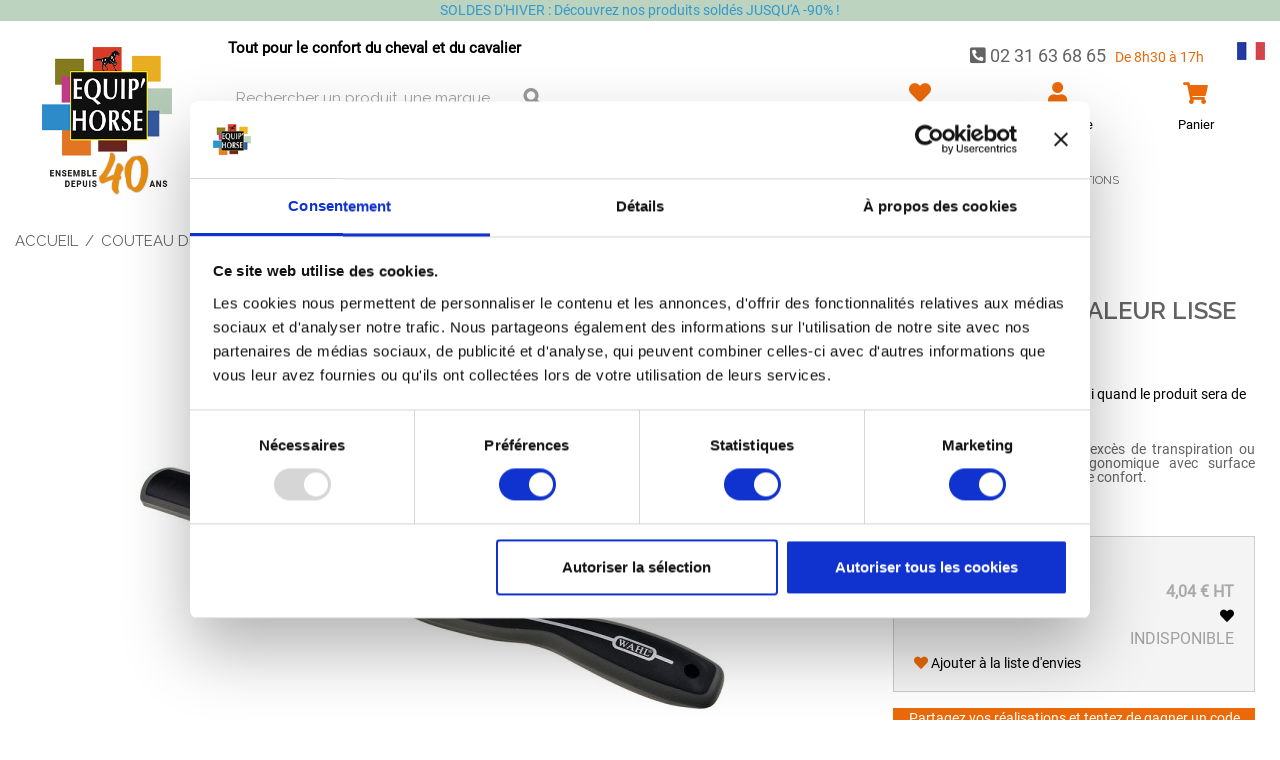

--- FILE ---
content_type: text/html; charset=UTF-8
request_url: https://www.equiphorse.com/couteau-de-chaleur-lisse-wahl.html
body_size: 27433
content:

<!DOCTYPE html>

<!--[if lt IE 7 ]> <html lang="fr" id="top" class="no-js ie6"> <![endif]-->
<!--[if IE 7 ]>    <html lang="fr" id="top" class="no-js ie7"> <![endif]-->
<!--[if IE 8 ]>    <html lang="fr" id="top" class="no-js ie8"> <![endif]-->
<!--[if IE 9 ]>    <html lang="fr" id="top" class="no-js ie9"> <![endif]-->
<!--[if (gt IE 9)|!(IE)]><!--> <html lang="fr" id="top" class="no-js"> <!--<![endif]-->

<head>
<meta http-equiv="Content-Type" content="text/html; charset=utf-8" />
<script id="Cookiebot" src="https://consent.cookiebot.com/uc.js" data-cbid="a7907615-049c-4199-b6f0-4b19bc1fd606" data-blockingmode="auto" type="text/javascript"></script>
<title>COUTEAU DE CHALEUR LISSE WAHL | Equip'Horse</title>
<meta name="description" content="COUTEAU DE CHALEUR LISSE WAHL" />
<meta name="robots" content="INDEX,FOLLOW" />
<link rel="icon" href="https://www.equiphorse.com/media/favicon/default/favicon-32x32.png" type="image/x-icon" />
<link rel="shortcut icon" href="https://www.equiphorse.com/media/favicon/default/favicon-32x32.png" type="image/x-icon" />
<!--[if lt IE 7]>
<script type="text/javascript">
//<![CDATA[
    var BLANK_URL = 'https://www.equiphorse.com/js/blank.html';
    var BLANK_IMG = 'https://www.equiphorse.com/js/spacer.gif';
//]]>
</script>
<![endif]-->
<link rel="stylesheet" type="text/css" href="https://www.equiphorse.com/media/css_secure/4a0189382ab49061fbb7dde9bc0937c0.css?v=1699874132" />
<link rel="stylesheet" type="text/css" href="https://www.equiphorse.com/media/css_secure/76915f1783a4d29d10beb3e93366da5d.css?v=1762262378" media="all" />
<script src="https://www.equiphorse.com/media/js/840e4564e3b73ea266da50682a66eb13.js?v=1752593520"></script>
<script src="https://www.equiphorse.com/media/js/474700fff4a0a865a65ecf470888a922.js?v=1702540982" data-group="js001"></script>
<link rel="stylesheet" href="//fonts.googleapis.com/css?family=Raleway:300,400,500,700,600" />
<link rel="stylesheet" href="//use.fontawesome.com/releases/v5.3.1/css/all.css" />
<link rel="canonical" href="https://www.equiphorse.com/couteau-de-chaleur-lisse-wahl.html" />

<script>
//<![CDATA[
Mage.Cookies.path     = '/';
Mage.Cookies.domain   = '.equiphorse.com';
//]]>
</script>
<meta name="viewport" content="initial-scale=1.0, width=device-width" />

<script>
//<![CDATA[
optionalZipCountries = ["IE","PA","HK","MO"];
//]]>
</script>
<script src="https://eu1-config.doofinder.com/2.x/a45f050a-6bb8-40de-b1d6-b69cf4b3322d.js" async></script><script type="text/javascript">
                        if (typeof Varien.searchForm !== 'undefined') {
                          Varien.searchForm.prototype.initAutocomplete = function() {
                            $('search_autocomplete').hide();
                          };
                        }
                        </script><link href="/wp/gutenberg-styles/global.css" rel="stylesheet" type="text/css"/><link href="/wp/wp/wp-includes/css/dist/block-library/theme.min.css" rel="stylesheet" type="text/css"/><link href="/wp/wp/wp-includes/css/dist/block-library/style.min.css" rel="stylesheet" type="text/css"/><link href="/wp/app/plugins/stackable-ultimate-gutenberg-blocks/dist/frontend_blocks.css" rel="stylesheet" type="text/css"/><link href="/wp/app/plugins/stackable-ultimate-gutenberg-blocks/dist/frontend_blocks_responsive.css" rel="stylesheet" type="text/css"/><script type='text/javascript'>
        //<![CDATA[

        var jsUpsellProducts = [{"id":"771F02999SS","name":"COUTEAU DE CHALEUR DROIT","category":"Promo sp\u00e9ciale Cheval Passion","brand":"","price":4.58,"list":"Upsell Product","position":1},{"id":"771F04999SS","name":"COUTEAU DE CHALEUR CINTR\u00c9","category":"Promo sp\u00e9ciale Cheval Passion","brand":"","price":2.21,"list":"Upsell Product","position":2},{"id":"771F06999SS","name":"COUTEAU DE CHALEUR DOUBLE LAME","category":"Promo sp\u00e9ciale Cheval Passion","brand":"","price":2.75,"list":"Upsell Product","position":3}];
        var jsUpsellProductUrls = ["https:\/\/www.equiphorse.com\/couteau-de-chaleur-droit-metal-a9907.html","https:\/\/www.equiphorse.com\/couteau-de-chaleur-cintre-plastique-a9909.html","https:\/\/www.equiphorse.com\/couteau-de-chaleur-double-lame-a12597.html"];
        var jsUpsellClickLabel = 'Upsell';

        window.dataLayer = window.dataLayer || [];
                        dataLayer.push({ ecommerce: null });
        var upsellItems = [];
        for (let i = 0; i < jsUpsellProducts.length; i++) {
            upsellItems.push({
                item_name: jsUpsellProducts[i].name,
                item_id: jsUpsellProducts[i].id,
                price: jsUpsellProducts[i].price,
                item_brand: jsUpsellProducts[i].brand,
                item_list_name: jsUpsellProducts[i].list,
                item_list_id: getListId(jsUpsellProducts[i].list),
                affiliation: "",
                currency: "EUR",
                item_category: jsUpsellProducts[i].category,
                index: jsUpsellProducts[i].position,
                quantity: jsUpsellProducts[i].qty
            });
        }
        dataLayer.push({
            event: "view_item_list",
            ecommerce: {
                items: upsellItems
            }
        });
        

	window.dataLayer = window.dataLayer || [];
            dataLayer.push({ ecommerce: null });
    let items = {
        item_name: 'COUTEAU DE CHALEUR LISSE WAHL',
        item_id: '771F08999SS',
        price: formatPrice(4.848, false),
        item_brand: '',
        item_list_name: 'Category - Promo spéciale Cheval Passion',
        item_list_id: getListId('Category - Promo spéciale Cheval Passion'),
        affiliation: "",
        currency: "EUR"
    };
    let categories = 'Promo spéciale Cheval Passion'.split('->');
    items['item_category'] = categories[0];
    for (let j = 1; j < categories.length; j++) {
        key = 'item_category' + (j + 1);
        items[key] = categories[j];
    }
    let content = {
        'event': 'view_item',
        'ecommerce': {
            'items': [items]
        }
    };
    dataLayer.push(content);
    

		gtmPro(document).ready(function() {
			gtmPro(document).on('click', 'a:not([href$="\\.jpg"])', function(e){
				var product, index;
				var href = gtmPro(this).attr('href');
				
				
				if ((typeof jsRelatedProductUrls == 'undefined') || jsRelatedProductUrls == undefined){
					index = -1;
				}
				else{
					index = jsRelatedProductUrls.indexOf(href);
				}
				
				if (index != -1 && window.ga && ga.loaded){
					e.preventDefault(e);
					product = jsRelatedProducts[index];
					Mage.Cookies.set('productlist', product.list);
                                                            dataLayer.push({ ecommerce: null });
                    dataLayer.push({
                        'event': 'select_item',
                        'ecommerce':{
                            'items': [{
                                'item_name': product.name,
                                'item_id': product.id,
                                'price': formatPrice(product.price, false),
                                'item_brand': product.brand,
                                'item_list_name': product.list,
                                'item_list_id': getListId(product.list),
                                'index': product.position,
                                'item_category': product.category,
                                'affiliation': "",
                                'currency': "EUR"
                            }]
                        }
                    });
                    				}
				else{
					document.location = href;
				}
				
				if ((typeof jsUpsellProductUrls == 'undefined') || jsUpsellProductUrls == undefined){
					index = -1;
				}
				else{
					index = jsUpsellProductUrls.indexOf(href);
				}

				if (index != -1 && window.ga && ga.loaded){
				    e.preventDefault(e);
					product = jsUpsellProducts[index];
					Mage.Cookies.set('productlist', product.list);
                                                            dataLayer.push({ ecommerce: null });
                    dataLayer.push({
                        'event': 'select_item',
                        'ecommerce':{
                            'items': [{
                                'item_name': product.name,
                                'item_id': product.id,
                                'price': formatPrice(product.price, false),
                                'item_brand': product.brand,
                                'item_list_name': product.list,
                                'item_list_id': getListId(product.list),
                                'index': product.position,
                                'item_category': product.category,
                                'affiliation': "",
                                'currency': "EUR"
                            }]
                        }
                    });
                    				}
				else{
					document.location = href;
				}
			});
		});
        function getListId(listName) {
            if (listName !== undefined && listName !== "undefined")
                return listName.trim().replace(/[^\w ]/g,' ').replace(/\s\s+/g, ' ').replace(/\s/g, '_').toLowerCase();
        }
        function formatPrice(priceValue, asString) {
            let val = priceValue;
            if (typeof val === 'string')
            {
                val = val.replace(/,/g, '');
            }
            if (asString === undefined || asString !== true) {
                return parseFloat(parseFloat(val).toFixed(2));
            }
            return parseFloat(val).toFixed(2);
        }
        //]]>
</script>
<script>
//<![CDATA[

function manipulationOfCart(product, type, list) {
	if (list == undefined){
		list='Category - '+ product.category
	}
	
    if (type == 'add'){
                        dataLayer.push({ ecommerce: null });
        dataLayer.push({
            'event': 'add_to_cart',
            'ecommerce': {
                'items': convertAddToCartItem([{
                    'name': product.name,
                    'id': product.id,
                    'price': product.price,
                    'brand': product.brand,
                    'category': product.category,
                    'quantity': product.qty,
                    'list': list
                }])
            }
        });
            }
    else if (type == 'remove'){
                        dataLayer.push({ ecommerce: null });
        let items = {
            item_name: product.name,
            item_id: product.id,
            price: formatPrice(product.price, false),
            item_brand: product.brand,
            quantity: product.qty,
            item_list_name: product.list,
            affiliation: "",
            currency: "EUR"
        };
        let categories = product.category.split('->');
        items['item_category'] = categories[0];
        for (let j = 1; j < categories.length; j++) {
            key = 'item_category' + (j + 1);
            items[key] = categories[j];
        }
        let content = {
            'event': 'remove_from_cart',
            'ecommerce': {
                'items': [items]
            }
        }
        dataLayer.push(content);
            }
}


jQuery(document).ready(function ($) {
    var promotionCount = jQuery('a[data-promotion]').size();
    if (promotionCount > 0) {
        var a = ['id', 'name', 'creative', 'position'];
        var promoImpression = [];
        var promoClick = [];
        jQuery('a[data-promotion]').each(function () {
            if ($(this).data("promotion") == !0) {
                var obj = {};
                obj[a[0]] = $(this).data("id");
                obj[a[1]] = $(this).data("name");
                obj[a[2]] = $(this).data("creative");
                obj[a[3]] = $(this).data("position");
                promoImpression.push(obj)
            }
            $(this).click(function (e) {
                href = $(this).attr('href');
                e.preventDefault();
                                                dataLayer.push({ ecommerce: null });
                dataLayer.push({
                    'event': 'select_promotion',
                    'ecommerce': {
                        'items': [obj]
                    }
                });
                            });
        });
                dataLayer.push({ ecommerce: null });
        dataLayer.push({
            'event': 'view_promotion',
            'ecommerce': {
                'items': promoImpression
            }
        });
                    }
})


function convertAddToCartItem(data) {
    let prods = [];
    for (let i = 0; i < data.length; i++) {
        prods.push({
            item_name: data[i].name,
            item_id: data[i].id,
            price: formatPrice(data[i].price, false),
            item_brand: data[i].brand,
            quantity: data[i].quantity,
            item_list_name: data[i].list,
            item_list_id: getListId(data[i].list),
            affiliation: "",
            currency: "EUR"
        });
        let categories = data[i].category.split('->');
        prods[i]['item_category'] = categories[0];
        for (let j = 1; j < categories.length; j++) {
            key = 'item_category' + (j + 1);
            prods[i][key] = categories[j];
        }
    }
    return prods;
}

function formatPrice(priceValue, asString) {
    let val = priceValue;
    if (typeof val === 'string')
    {
        val = val.replace(/,/g, '');
    }
    if (asString === undefined || asString !== true) {
        return parseFloat(parseFloat(val).toFixed(2));
    }
    return parseFloat(val).toFixed(2);
}

function getListId(listName) {
    if (listName !== undefined && listName !== "undefined")
        return listName.trim().replace(/[^\w ]/g,' ').replace(/\s\s+/g, ' ').replace(/\s/g, '_').toLowerCase();
}
//]]>
</script>
<!-- Scommerce Mage Google Tag Manager -->
<script>(function(w,d,s,l,i){w[l]=w[l]||[];w[l].push({'gtm.start':
new Date().getTime(),event:'gtm.js'});var f=d.getElementsByTagName(s)[0],
j=d.createElement(s),dl=l!='dataLayer'?'&l='+l:'';j.async=true;j.src=
'//www.googletagmanager.com/gtm.js?id='+i+dl;f.parentNode.insertBefore(j,f);
})(window,document,'script','dataLayer','GTM-NHV55Z5');</script>
<!-- End Scommerce Mage Google Tag Manager -->
<script>//<![CDATA[
        var Translator = new Translate({"HTML tags are not allowed":"Les balises HTML ne sont pas autoris\u00e9es","Please select an option.":"S\u00e9lectionnez une option","This is a required field.":"Ce champ est obligatoire.","Please enter a valid number in this field.":"Veuillez saisir un nombre valide.","The value is not within the specified range.":"La valeur n'est pas dans la plage sp\u00e9cifi\u00e9e.","Please use numbers only in this field. Please avoid spaces or other characters such as dots or commas.":"Seuls les chiffres sont autoris\u00e9s dans ce champ. \u00c9vitez les espaces ou autres caract\u00e8res tels que les points ou les virgules.","Please use letters only (a-z or A-Z) in this field.":"Veuillez utiliser uniquement des lettres (a-z ou A-Z) dans ce champ.","Please use only letters (a-z), numbers (0-9) or underscore(_) in this field, first character should be a letter.":"Veuillez utiliser uniquement des lettres (a-z), des chiffres (0-9) ou underscore (_) dans ce champ, en commen\u00e7ant par une lettre.","Please use only letters (a-z or A-Z) or numbers (0-9) only in this field. No spaces or other characters are allowed.":"Veuillez utiliser uniquement des lettres (a-z) ou des chiffres (0-9) dans ce champ. Les espaces et autres caract\u00e8res ne sont pas autoris\u00e9s.","Please use only letters (a-z or A-Z) or numbers (0-9) or spaces and # only in this field.":"Veuillez utiliser uniquement des lettres (a-z), des chiffres (0-9), des espaces ou des di\u00e8ses (#) dans ce champ.","Please enter a valid phone number. For example (123) 456-7890 or 123-456-7890.":"Veuillez saisir un num\u00e9ro de t\u00e9l\u00e9phone valide.","Please enter a valid fax number. For example (123) 456-7890 or 123-456-7890.":"Veuillez saisir un num\u00e9ro de fax valide. Par exemple 0123456789.","Please enter a valid date.":"Veuillez saisir une date valide.","Please enter a valid email address. For example johndoe@domain.com.":"Veuillez saisir une adresse email valide. Par exemple prenom.nom@domaine.com","Please use only visible characters and spaces.":"Veuillez utiliser uniquement des caract\u00e8res visibles et des espaces.","Please enter 6 or more characters without leading or trailing spaces.":"Le mot de passe doit faire au moins 6 caracteres, sans espaces.","Please enter 7 or more characters. Password should contain both numeric and alphabetic characters.":"Veuillez saisir au moins 7 caract\u00e8res. Le mot de passe doit contenir \u00e0 la fois des caract\u00e8res num\u00e9riques et alphab\u00e9tiques.","Please make sure your passwords match.":"V\u00e9rifiez que vos mots de passe concordent.","Please enter a valid URL. Protocol is required (http:\/\/, https:\/\/ or ftp:\/\/)":"Veuillez saisir une URL valide. Le protocole est obligatire (http:\/\/, https:\/\/ ou ftp:\/\/)","Please enter a valid URL. For example http:\/\/www.example.com or www.example.com":"Veuillez saisir une URL valide. Par exemple http:\/\/www.exemple.com ou www.exemple.com","Please enter a valid URL Key. For example \"example-page\", \"example-page.html\" or \"anotherlevel\/example-page\".":"Veuillez saisir une URL valide. Par exemple \"page-exemple\", \"page-exemple.html\" ou \"niveau\/page-exemple\".","Please enter a valid XML-identifier. For example something_1, block5, id-4.":"Veuillez saisir un identifiant XML valide. Par exemple, quelquechose_1, bloc5, id-4.","Please enter a valid social security number. For example 123-45-6789.":"Veuillez saisir un num\u00e9ro de s\u00e9curit\u00e9 sociale valide. Par exemple 123-45-6789.","Please enter a valid zip code. For example 90602 or 90602-1234.":"Veuillez saisir un code postal valide. Par exemple 92100.","Please enter a valid zip code.":"Veuillez saisir un code postal valide.","Please use this date format: dd\/mm\/yyyy. For example 17\/03\/2006 for the 17th of March, 2006.":"Veuillez utiliser ce format de date : jj\/mm\/aaaa. Par exemple, 21\/12\/2012 pour le 21 D\u00e9cembre 2012.","Please enter a valid $ amount. For example $100.00.":"Veuillez saisir un montant valide. Par exemple 100.00 \u20ac.","Please select one of the above options.":"Veuillez choisir une des options ci-dessus.","Please select one of the options.":"Veuillez choisir une des options.","Please select State\/Province.":"Veuillez choisir un \u00e9tat\/province.","Please enter a number greater than 0 in this field.":"Veuillez saisir un nombre sup\u00e9rieur \u00e0 0 dans ce champ.","Please enter a number 0 or greater in this field.":"Veuillez saisir un nombre sup\u00e9rieur ou \u00e9gal \u00e0 0 dans ce champ.","Please enter a valid credit card number.":"Veuillez saisir un num\u00e9ro de carte bancaire valide.","Credit card number does not match credit card type.":"Le num\u00e9ro de carte ne correspond pas au type de carte.","Card type does not match credit card number.":"Le type de carte ne correspond pas au num\u00e9ro de carte.","Incorrect credit card expiration date.":"Mauvaise date d'expiration de carte de cr\u00e9dit.","Please enter a valid credit card verification number.":"Veuillez saisir un num\u00e9ro de v\u00e9rification de carte bancaire valide.","Please use only letters (a-z or A-Z), numbers (0-9) or underscore(_) in this field, first character should be a letter.":"Utilisez uniquement des lettres (a-z ou A-Z), des chiffres (0-9) ou des underscores (_) dans ce champ. Le premier caract\u00e8re doit \u00eatre une lettre.","Please input a valid CSS-length. For example 100px or 77pt or 20em or .5ex or 50%.":"Veuillez saisir une longueur CSS valide. Par exemple 100px ou 77pt ou 20 em ou .5ex ou 50%.","Text length does not satisfy specified text range.":"La longueur du texte ne satisfait pas la plage de texte sp\u00e9cifi\u00e9e.","Please enter a number lower than 100.":"Veuillez saisir un nombre inf\u00e9rieur \u00e0 100.","Please select a file":"S\u00e9lectionnez un fichier","Please enter issue number or start date for switch\/solo card type.":"Veuillez saisir le num\u00e9ro de probl\u00e8me ou une date de d\u00e9but pour le type de carte switch\/solo.","Please wait, loading...":"Veuillez patienter, chargement en cours...","This date is a required value.":"Cette date est obligatoire.","Please enter a valid day (1-%d).":"Veuillez saisir un jour valide (1-%d).","Please enter a valid month (1-12).":"Veuillez saisir un mois valide (1-12).","Please enter a valid year (1900-%d).":"Veuillez saisir une ann\u00e9e valide (1900-%d).","Please enter a valid full date":"Veuillez saisir une date compl\u00e8te valide.","Please enter a valid date between %s and %s":"Veuillez saisir une date valide entre %s et %s","Please enter a valid date equal to or greater than %s":"Veuillez saisir une date valide sup\u00e9rieure ou \u00e9gale \u00e0 %s","Please enter a valid date less than or equal to %s":"Veuillez saisir une date valide inf\u00e9rieure ou \u00e9gale \u00e0 %s","Complete":"Termin\u00e9e","Add Products":"Ajouter des produits","Please choose to register or to checkout as a guest":"Choisissez de vous enregistrer ou de passer votre commande en tant qu'invit\u00e9","Your order cannot be completed at this time as there is no shipping methods available for it. Please make necessary changes in your shipping address.":"Vous ne pouvez pas continuer votre commande car aucun mode de livraison n'est disponible pour votre adresse.","Please specify shipping method.":"Choisissez un mode de livraison.","Your order cannot be completed at this time as there is no payment methods available for it.":"Vous ne pouvez pas continuer votre commande car aucun mode de paiement n'est disponible.","Please specify payment method.":"Choisissez un mode de paiement.","Insert Widget...":"Ins\u00e9rer un widget..."});
        //]]></script></head>
<body class=" catalog-product-view catalog-product-view product-couteau-de-chaleur-lisse-wahl">
    <!-- Google Tag Manager added by CreareSEO -->
    <noscript><iframe src="//www.googletagmanager.com/ns.html?id=GTM-NHV55Z5"
                      height="0" width="0" style="display:none;visibility:hidden"></iframe></noscript>
    <script>(function(w,d,s,l,i){w[l]=w[l]||[];w[l].push({'gtm.start':
            new Date().getTime(),event:'gtm.js'});var f=d.getElementsByTagName(s)[0],
            j=d.createElement(s),dl=l!='dataLayer'?'&l='+l:'';j.async=true;j.src=
            '//www.googletagmanager.com/gtm.js?id='+i+dl;f.parentNode.insertBefore(j,f);
        })(window,document,'script','dataLayer','GTM-NHV55Z5');</script>
<!-- Logo Schema added by CreareSEO -->
<script type="application/ld+json">
    {
      "@context": "http://schema.org",
      "@type": "Organization",
      "url": "https://www.equiphorse.com/",
      "logo": "https://www.equiphorse.com/skin/frontend/rwd/equiphorse/images/logo.jpg"
    }
</script><!-- Organization Schema added by CreareSEO -->
<script type="application/ld+json">
{
  "@context": "http://schema.org",
  "@type": "Organization",
  "address": {
    "@type": "PostalAddress",
    "addressLocality": "Marolles",
    "postalCode": "14100",
    "streetAddress": "Rd 613 ",
    "addressRegion": "Normandie"
  },
  "paymentAccepted": "Carte bancaire, Virement",
  "name": "Equip'Horse",
  "telephone": "02 31 63 68 65"
}
</script>
<!-- Scommerce Mage Google Tag Manager -->
<noscript><iframe src="//www.googletagmanager.com/ns.html?id=GTM-NHV55Z5"
height="0" width="0" style="display:none;visibility:hidden"></iframe></noscript>
<!-- Scommerce Mage End Google Tag Manager -->
<!-- Product Schema added by CreareSEO -->
<script type="application/ld+json">
{
  "@context": "http://schema.org",
  "@type": "Product",
  "description": "Forme sp&eacute;ciale pour &eacute;liminer l&rsquo;exc&egrave;s de transpiration ou d&rsquo;eau du pelage. Manche ergonomique avec surface agr&eacute;able en gomme pour plus de confort.\\n\\nMati&egrave;re : Gomme.\\n\\nCouleur : Taupe et noir.\\nDimension&nbsp;: 50 x 4 x 4 cm.",
  "name": "COUTEAU DE CHALEUR LISSE WAHL",
  "image": "https://www.equiphorse.com/media/catalog/product/i/m/image_7903.jpg",
  "sku": "771F08999SS",
  "url": "https://www.equiphorse.com/couteau-de-chaleur-lisse-wahl.html",
    "offers": [
        {
    	"@type": "Offer",
        "itemCondition": "http://schema.org/NewCondition",
    	 "price": "4.85",
    	"availability": "OutOfStock",
    	"priceCurrency": "EUR"

    }
       ]
  }
</script>
<div class="wrapper">
        <noscript>
        <div class="global-site-notice noscript">
            <div class="notice-inner">
                <p>
                    <strong>Javascript est désactivé dans votre navigateur.</strong><br />
                    Javascript doit être activé dans votre navigateur pour utiliser toutes les fonctionnalités de ce site.                </p>
            </div>
        </div>
    </noscript>
    <div class="page">
        
<div class="header-topbar">
  <div class="container">
    <div class="row">
      <div class="col-12 newsletter-header">
        <div class="text-center">
            <p><a href="https://www.equiphorse.com/solde-hiver-2026">SOLDES D'HIVER : D&eacute;couvrez nos produits sold&eacute;s JUSQU'A -90% !</a></p>        </div>
      </div>
    </div>
  </div>
</div>

<header>
	<div class="container">
		<div class="row">
			<div class="col-12 col-lg-2 text-center div-logo">
				<a class="logo" href="https://www.equiphorse.com/">
					<img  src="https://www.equiphorse.com/skin/frontend/default/default/images/webp/placeholder.png" data-img="96a1f7edb3d0fe7912204b75a8293bd2" alt="Equip'Horse" />
				</a>
			</div>

			<div class="col-12 col-lg-10">
				<div class="row">
					<div class="col-12 col-lg-4 text-center">
						<div class="div-welcome-msg">
							<span class="welcome-msg">Tout pour le confort du cheval et du cavalier </span>
						</div>
						
<form id="search_mini_form" action="https://www.equiphorse.com/catalogsearch/result/" method="get">
    <div class="input-box">
        <label for="search">Rechercher :</label>
        <input id="search" type="search" name="q" value="" class="input-text required-entry" maxlength="128" placeholder="Rechercher un produit, une marque ... " />
        <button type="submit" title="Chercher" class="button search-button"><span><span>Chercher</span></span></button>
    </div>

    <div id="search_autocomplete" class="search-autocomplete"></div>
    <script>
    //<![CDATA[
        var searchForm = new Varien.searchForm('search_mini_form', 'search', '');
        searchForm.initAutocomplete('https://www.equiphorse.com/catalogsearch/ajax/suggest/', 'search_autocomplete');
    //]]>
    </script>
</form>
					</div>
					<div class="col-12 col-lg offset-lg-3">
						<p class="zekton header-phone">
							<span class="phone">
								<i class="fas fa-phone-square"></i>
								<a href="tel:0231636865" >02 31 63 68 65</a>
							</span>
							<span class="horaires">De 8h30 à 17h</span>
														<img class="lang-flag"  src="https://www.equiphorse.com/skin/frontend/default/default/images/webp/placeholder.png" data-img="4caf91c4deb0493749d4bdf86ad9f738" alt="lang fr" />
						</p>
						<div class=" offset-top header-cart">
							<div class="row no-gutters">
								<div class="d-block d-lg-none col text-center">
									<a href="#" class="" data-toggle="collapse" data-target="#navBar" aria-controls="navBar" aria-expanded="false" aria-label="Toggle navigation">
										<i class="fas fa-bars"></i><p>Menu</p>
									</a>
								</div>
								<div class="col text-center">
									<a href="https://www.equiphorse.com/wishlist/">
										<i class="fas fa-heart"></i><p>Favoris</p>
									</a>
								</div>
								<div class="col text-center">
									<a class="zekton" href="/customer/account">
										<i class="fas fa-user"></i><p>Mon compte</p>
									</a>
								</div>
								<div class="col text-center">
									<div class="header-cart-inner">
    <div class="icon ">
                <a class="header-cart-link" href="https://www.equiphorse.com/checkout/cart/">
            <i class="fas fa-shopping-cart"></i><p>Panier</p>
        </a>
    </div>

    </div>
								</div>
																							</div>
						</div>
					</div>
				</div>
				
    <nav id="nav" class="navbar-expand-lg">
        <ol class="nav-primary collapse navbar-collapse" id="navBar">
            <li  class="level0 nav-1 first parent"><a href="https://www.equiphorse.com/cavalier" class="level0 has-children">Cavalier<span class="menu-top-link-underline" style="background-color:#000000"></span></a><ul class=" level1 row" style="border-color: #000000;"><li  class="level1 nav-1-1 first parent col-sm-12 col-md-4 col-lg-5ths"><a href="https://www.equiphorse.com/cavalier/chaussant-du-cavalier" class="level1 has-children">Chaussant du cavalier<span class="menu-top-link-underline" style="background-color:#000000"></span></a><ul class="child-ul level2"><li  class="level2 nav-1-1-1 first"><a href="https://www.equiphorse.com/cavalier/chaussant-du-cavalier/equipement-du-cavalier-chaussant-bottes-c50" class="level2 ">Bottes équitation<span class="menu-top-link-underline" style="background-color:#000000"></span></a></li><li  class="level2 nav-1-1-2"><a href="https://www.equiphorse.com/cavalier/chaussant-du-cavalier/equipement-du-cavalier-chaussant-boots-c1008" class="level2 ">Boots équitation<span class="menu-top-link-underline" style="background-color:#000000"></span></a></li><li  class="level2 nav-1-1-3 parent"><a href="https://www.equiphorse.com/cavalier/chaussant-du-cavalier/equipement-du-cavalier-chaussant-chaps-c57" class="level2 has-children">Mini chaps<span class="menu-top-link-underline" style="background-color:#000000"></span></a><ul class="child-ul level3"><li  class="level3 nav-1-1-3-1 first last"><a href="https://www.equiphorse.com/cavalier/chaussant-du-cavalier/equipement-du-cavalier-chaussant-chaps-c57/mini-chaps-enfants" class="level3 ">Mini chaps enfants<span class="menu-top-link-underline" style="background-color:#000000"></span></a></li></ul></li><li  class="level2 nav-1-1-4"><a href="https://www.equiphorse.com/cavalier/chaussant-du-cavalier/accessoires-chaussant-cavalier" class="level2 ">Accessoires chaussant cavalier<span class="menu-top-link-underline" style="background-color:#000000"></span></a></li><li  class="level2 nav-1-1-5 last"><a href="https://www.equiphorse.com/cavalier/chaussant-du-cavalier/sac-a-bottes-equitation" class="level2 ">Sac à bottes équitation<span class="menu-top-link-underline" style="background-color:#000000"></span></a></li></ul></li><li  class="level1 nav-1-2 parent col-sm-12 col-md-4 col-lg-5ths"><a href="https://www.equiphorse.com/cavalier/accessoires-du-cavalier" class="level1 has-children">Accessoires du cavalier<span class="menu-top-link-underline" style="background-color:#000000"></span></a><ul class="child-ul level2"><li  class="level2 nav-1-2-1 first"><a href="https://www.equiphorse.com/cavalier/accessoires-du-cavalier/eperons" class="level2 ">Eperons<span class="menu-top-link-underline" style="background-color:#000000"></span></a></li><li  class="level2 nav-1-2-2"><a href="https://www.equiphorse.com/cavalier/accessoires-du-cavalier/equipement-du-cavalier-gants-c66" class="level2 ">Gants équitation<span class="menu-top-link-underline" style="background-color:#000000"></span></a></li><li  class="level2 nav-1-2-3 parent"><a href="https://www.equiphorse.com/cavalier/accessoires-du-cavalier/equipement-du-cavalier-cravaches-et-eperons-cravaches-c53" class="level2 has-children">Cravache équitation<span class="menu-top-link-underline" style="background-color:#000000"></span></a><ul class="child-ul level3"><li  class="level3 nav-1-2-3-1 first"><a href="https://www.equiphorse.com/cavalier/accessoires-du-cavalier/equipement-du-cavalier-cravaches-et-eperons-cravaches-c53/cravache-obstacle-1" class="level3 ">Cravache obstacle<span class="menu-top-link-underline" style="background-color:#000000"></span></a></li><li  class="level3 nav-1-2-3-2 last"><a href="https://www.equiphorse.com/cavalier/accessoires-du-cavalier/equipement-du-cavalier-cravaches-et-eperons-cravaches-c53/cravache-dressage-1" class="level3 ">Cravache dressage<span class="menu-top-link-underline" style="background-color:#000000"></span></a></li></ul></li><li  class="level2 nav-1-2-4 last"><a href="https://www.equiphorse.com/cavalier/accessoires-du-cavalier/equipement-du-cavalier-accessoires-de-concours-c73" class="level2 ">Accessoires de concours<span class="menu-top-link-underline" style="background-color:#000000"></span></a></li></ul></li><li  class="level1 nav-1-3 parent col-sm-12 col-md-4 col-lg-5ths"><a href="https://www.equiphorse.com/cavalier/vetement-du-cavalier" class="level1 has-children">Vêtement du cavalier<span class="menu-top-link-underline" style="background-color:#000000"></span></a><ul class="child-ul level2"><li  class="level2 nav-1-3-1 first"><a href="https://www.equiphorse.com/cavalier/vetement-du-cavalier/chaussettes-equitation" class="level2 ">Chaussettes équitation <span class="menu-top-link-underline" style="background-color:#000000"></span></a></li><li  class="level2 nav-1-3-2"><a href="https://www.equiphorse.com/cavalier/vetement-du-cavalier/casquettes" class="level2 ">Casquettes<span class="menu-top-link-underline" style="background-color:#000000"></span></a></li><li  class="level2 nav-1-3-3"><a href="https://www.equiphorse.com/cavalier/vetement-du-cavalier/sacs" class="level2 ">Sacs<span class="menu-top-link-underline" style="background-color:#000000"></span></a></li><li  class="level2 nav-1-3-4"><a href="https://www.equiphorse.com/cavalier/vetement-du-cavalier/echarpes" class="level2 ">Écharpes<span class="menu-top-link-underline" style="background-color:#000000"></span></a></li><li  class="level2 nav-1-3-5"><a href="https://www.equiphorse.com/cavalier/vetement-du-cavalier/bonnets" class="level2 ">Bonnets<span class="menu-top-link-underline" style="background-color:#000000"></span></a></li><li  class="level2 nav-1-3-6"><a href="https://www.equiphorse.com/cavalier/vetement-du-cavalier/vestes" class="level2 ">Vestes<span class="menu-top-link-underline" style="background-color:#000000"></span></a></li><li  class="level2 nav-1-3-7 last"><a href="https://www.equiphorse.com/cavalier/vetement-du-cavalier/doudounes-harcour" class="level2 ">Doudounes harcour<span class="menu-top-link-underline" style="background-color:#000000"></span></a></li></ul></li><li  class="level1 nav-1-4 parent col-sm-12 col-md-4 col-lg-5ths"><a href="https://www.equiphorse.com/cavalier/protection-du-cavalier" class="level1 has-children">Protection du cavalier<span class="menu-top-link-underline" style="background-color:#000000"></span></a><ul class="child-ul level2"><li  class="level2 nav-1-4-1 first parent"><a href="https://www.equiphorse.com/cavalier/protection-du-cavalier/casque-equitation" class="level2 has-children">Casque équitation <span class="menu-top-link-underline" style="background-color:#000000"></span></a><ul class="child-ul level3"><li  class="level3 nav-1-4-1-1 first"><a href="https://www.equiphorse.com/cavalier/protection-du-cavalier/casque-equitation/casque-antares" class="level3 ">Casque d'équitation antares<span class="menu-top-link-underline" style="background-color:#000000"></span></a></li><li  class="level3 nav-1-4-1-2"><a href="https://www.equiphorse.com/cavalier/protection-du-cavalier/casque-equitation/casque-uvex" class="level3 ">Casque d'équitation uvex<span class="menu-top-link-underline" style="background-color:#000000"></span></a></li><li  class="level3 nav-1-4-1-3"><a href="https://www.equiphorse.com/cavalier/protection-du-cavalier/casque-equitation/casque-cross-equitation" class="level3 ">Casque cross équitation<span class="menu-top-link-underline" style="background-color:#000000"></span></a></li><li  class="level3 nav-1-4-1-4"><a href="https://www.equiphorse.com/cavalier/protection-du-cavalier/casque-equitation/casque-autres-marques" class="level3 ">Casque autres marques<span class="menu-top-link-underline" style="background-color:#000000"></span></a></li><li  class="level3 nav-1-4-1-5"><a href="https://www.equiphorse.com/cavalier/protection-du-cavalier/casque-equitation/bombe-equitation-enfant-1" class="level3 ">Bombe équitation enfant<span class="menu-top-link-underline" style="background-color:#000000"></span></a></li><li  class="level3 nav-1-4-1-6 last"><a href="https://www.equiphorse.com/cavalier/protection-du-cavalier/casque-equitation/accessoire-pour-casque-d-equitation" class="level3 ">Accessoire pour casque d'équitation<span class="menu-top-link-underline" style="background-color:#000000"></span></a></li></ul></li><li  class="level2 nav-1-4-2 parent"><a href="https://www.equiphorse.com/cavalier/protection-du-cavalier/equipement-du-cavalier-casques-et-gilets-gilet-de-protection-c1011" class="level2 has-children">Gilet protection équitation<span class="menu-top-link-underline" style="background-color:#000000"></span></a><ul class="child-ul level3"><li  class="level3 nav-1-4-2-1 first"><a href="https://www.equiphorse.com/cavalier/protection-du-cavalier/equipement-du-cavalier-casques-et-gilets-gilet-de-protection-c1011/gilet-de-protection-enfant" class="level3 ">Gilet de protection enfant <span class="menu-top-link-underline" style="background-color:#000000"></span></a></li><li  class="level3 nav-1-4-2-2 last"><a href="https://www.equiphorse.com/cavalier/protection-du-cavalier/equipement-du-cavalier-casques-et-gilets-gilet-de-protection-c1011/gilet-de-cross-equitation" class="level3 ">Gilet de cross équitation<span class="menu-top-link-underline" style="background-color:#000000"></span></a></li></ul></li><li  class="level2 nav-1-4-3 last"><a href="https://www.equiphorse.com/cavalier/protection-du-cavalier/accessoires-de-protection" class="level2 ">Accessoires de protection <span class="menu-top-link-underline" style="background-color:#000000"></span></a></li></ul></li><li  class="level1 nav-1-5 parent col-sm-12 col-md-4 col-lg-5ths"><a href="https://www.equiphorse.com/cavalier/materiel-de-soins-chevaux-entretien-du-cuir-c225" class="level1 has-children">Entretien<span class="menu-top-link-underline" style="background-color:#000000"></span></a><ul class="child-ul level2"><li  class="level2 nav-1-5-1 first"><a href="https://www.equiphorse.com/cavalier/materiel-de-soins-chevaux-entretien-du-cuir-c225/huile-de-pied-de-boeuf" class="level2 ">Huile de pied de boeuf <span class="menu-top-link-underline" style="background-color:#000000"></span></a></li><li  class="level2 nav-1-5-2"><a href="https://www.equiphorse.com/cavalier/materiel-de-soins-chevaux-entretien-du-cuir-c225/savon-glycerine" class="level2 ">Savon glycériné<span class="menu-top-link-underline" style="background-color:#000000"></span></a></li><li  class="level2 nav-1-5-3"><a href="https://www.equiphorse.com/cavalier/materiel-de-soins-chevaux-entretien-du-cuir-c225/creme-et-baume-pour-cuir" class="level2 ">Crème et baume pour cuir<span class="menu-top-link-underline" style="background-color:#000000"></span></a></li><li  class="level2 nav-1-5-4 last"><a href="https://www.equiphorse.com/cavalier/materiel-de-soins-chevaux-entretien-du-cuir-c225/impermeabilisant" class="level2 ">Imperméabilisant<span class="menu-top-link-underline" style="background-color:#000000"></span></a></li></ul></li><li  class="level1 nav-1-6 parent col-sm-12 col-md-4 col-lg-5ths"><a href="https://www.equiphorse.com/cavalier/idees-cadeaux" class="level1 has-children">Idées cadeaux<span class="menu-top-link-underline" style="background-color:#000000"></span></a><ul class="child-ul level2"><li  class="level2 nav-1-6-1 first"><a href="https://www.equiphorse.com/cavalier/idees-cadeaux/loisirs-creatifs" class="level2 ">Loisirs créatifs<span class="menu-top-link-underline" style="background-color:#000000"></span></a></li><li  class="level2 nav-1-6-2"><a href="https://www.equiphorse.com/cavalier/idees-cadeaux/pour-la-maison" class="level2 ">Pour la maison<span class="menu-top-link-underline" style="background-color:#000000"></span></a></li><li  class="level2 nav-1-6-3"><a href="https://www.equiphorse.com/cavalier/idees-cadeaux/peluches" class="level2 ">Peluches<span class="menu-top-link-underline" style="background-color:#000000"></span></a></li><li  class="level2 nav-1-6-4"><a href="https://www.equiphorse.com/cavalier/idees-cadeaux/pour-chiens" class="level2 ">Pour chiens<span class="menu-top-link-underline" style="background-color:#000000"></span></a></li><li  class="level2 nav-1-6-5 last"><a href="https://www.equiphorse.com/cavalier/idees-cadeaux/sacs-et-portes-cles" class="level2 ">Sacs et portes-clés<span class="menu-top-link-underline" style="background-color:#000000"></span></a></li></ul></li><li  class="level1 nav-1-7 last col-sm-12 col-md-4 col-lg-5ths"><a href="https://www.equiphorse.com/cavalier/accessoires-de-polo" class="level1 ">Accessoires de polo<span class="menu-top-link-underline" style="background-color:#000000"></span></a></li></ul></li><li  class="level0 nav-2 parent"><a href="https://www.equiphorse.com/cheval" class="level0 has-children">Cheval<span class="menu-top-link-underline" style="background-color:#000000"></span></a><ul class=" level1 row" style="border-color: #000000;"><li  class="level1 nav-2-1 first parent col-sm-12 col-md-4 col-lg-5ths"><a href="https://www.equiphorse.com/cheval/protection-cheval" class="level1 has-children">Protection cheval<span class="menu-top-link-underline" style="background-color:#000000"></span></a><ul class="child-ul level2"><li  class="level2 nav-2-1-1 first parent"><a href="https://www.equiphorse.com/cheval/protection-cheval/equipement-du-cheval-protections-cloches-c137" class="level2 has-children">Cloche pour cheval<span class="menu-top-link-underline" style="background-color:#000000"></span></a><ul class="child-ul level3"><li  class="level3 nav-2-1-1-1 first last"><a href="https://www.equiphorse.com/cheval/protection-cheval/equipement-du-cheval-protections-cloches-c137/cloches-lisses-anterieures" class="level3 ">Cloches lisses antérieures<span class="menu-top-link-underline" style="background-color:#000000"></span></a></li></ul></li><li  class="level2 nav-2-1-2"><a href="https://www.equiphorse.com/cheval/protection-cheval/equipement-du-cheval-protections-guetres-c139" class="level2 ">Guêtre cheval<span class="menu-top-link-underline" style="background-color:#000000"></span></a></li><li  class="level2 nav-2-1-3"><a href="https://www.equiphorse.com/cheval/protection-cheval/protege-boulet-et-jarret" class="level2 ">Protège boulet et jarret<span class="menu-top-link-underline" style="background-color:#000000"></span></a></li><li  class="level2 nav-2-1-4"><a href="https://www.equiphorse.com/cheval/protection-cheval/equipement-du-cheval-protections-bandes-c147" class="level2 ">Bandes<span class="menu-top-link-underline" style="background-color:#000000"></span></a></li><li  class="level2 nav-2-1-5"><a href="https://www.equiphorse.com/cheval/protection-cheval/equipement-du-cheval-protections-protections-de-transport-c144" class="level2 ">Protection transport cheval<span class="menu-top-link-underline" style="background-color:#000000"></span></a></li><li  class="level2 nav-2-1-6"><a href="https://www.equiphorse.com/cheval/protection-cheval/equipement-du-cheval-protections-anti-mouches-c96" class="level2 ">Protection anti insecte<span class="menu-top-link-underline" style="background-color:#000000"></span></a></li><li  class="level2 nav-2-1-7 last"><a href="https://www.equiphorse.com/cheval/protection-cheval/bonnets" class="level2 ">Bonnets <span class="menu-top-link-underline" style="background-color:#000000"></span></a></li></ul></li><li  class="level1 nav-2-2 parent col-sm-12 col-md-4 col-lg-5ths"><a href="https://www.equiphorse.com/cheval/equipement-du-cheval-couvertures-couvertures-c130" class="level1 has-children">Couverture<span class="menu-top-link-underline" style="background-color:#000000"></span></a><ul class="child-ul level2"><li  class="level2 nav-2-2-1 first"><a href="https://www.equiphorse.com/cheval/equipement-du-cheval-couvertures-couvertures-c130/couverture-d-ecurie" class="level2 ">Couverture d'écurie<span class="menu-top-link-underline" style="background-color:#000000"></span></a></li><li  class="level2 nav-2-2-2"><a href="https://www.equiphorse.com/cheval/equipement-du-cheval-couvertures-couvertures-c130/couverture-impermeable" class="level2 ">Couverture imperméable<span class="menu-top-link-underline" style="background-color:#000000"></span></a></li><li  class="level2 nav-2-2-3"><a href="https://www.equiphorse.com/cheval/equipement-du-cheval-couvertures-couvertures-c130/equipement-du-cheval-couvertures-couvre-reins-c920" class="level2 ">Couvre rein<span class="menu-top-link-underline" style="background-color:#000000"></span></a></li><li  class="level2 nav-2-2-4"><a href="https://www.equiphorse.com/cheval/equipement-du-cheval-couvertures-couvertures-c130/couverture-anti-mouche" class="level2 ">Couverture anti mouche <span class="menu-top-link-underline" style="background-color:#000000"></span></a></li><li  class="level2 nav-2-2-5"><a href="https://www.equiphorse.com/cheval/equipement-du-cheval-couvertures-couvertures-c130/equipement-du-cheval-couvertures-chemises-c129" class="level2 ">Chemises<span class="menu-top-link-underline" style="background-color:#000000"></span></a></li><li  class="level2 nav-2-2-6 last"><a href="https://www.equiphorse.com/cheval/equipement-du-cheval-couvertures-couvertures-c130/equipement-du-cheval-couvertures-accessoires-c941" class="level2 ">Accessoires de couverture <span class="menu-top-link-underline" style="background-color:#000000"></span></a></li></ul></li><li  class="level1 nav-2-3 parent col-sm-12 col-md-4 col-lg-5ths"><a href="https://www.equiphorse.com/cheval/alimentation-cheval" class="level1 has-children">Alimentation cheval<span class="menu-top-link-underline" style="background-color:#000000"></span></a><ul class="child-ul level2"><li  class="level2 nav-2-3-1 first"><a href="https://www.equiphorse.com/cheval/alimentation-cheval/complements-alimentaires-cheval" class="level2 ">Compléments alimentaires cheval<span class="menu-top-link-underline" style="background-color:#000000"></span></a></li><li  class="level2 nav-2-3-2"><a href="https://www.equiphorse.com/cheval/alimentation-cheval/aliments-cheval" class="level2 ">Aliments cheval<span class="menu-top-link-underline" style="background-color:#000000"></span></a></li><li  class="level2 nav-2-3-3"><a href="https://www.equiphorse.com/cheval/alimentation-cheval/pierre-a-sel" class="level2 ">Pierre à sel<span class="menu-top-link-underline" style="background-color:#000000"></span></a></li><li  class="level2 nav-2-3-4 last"><a href="https://www.equiphorse.com/cheval/alimentation-cheval/friandise-pour-chevaux" class="level2 ">Friandise pour chevaux <span class="menu-top-link-underline" style="background-color:#000000"></span></a></li></ul></li><li  class="level1 nav-2-4 parent col-sm-12 col-md-4 col-lg-5ths"><a href="https://www.equiphorse.com/cheval/equipement-du-cheval-selles-et-accessoires-selles-c118" class="level1 has-children">Selle equitation<span class="menu-top-link-underline" style="background-color:#000000"></span></a><ul class="child-ul level2"><li  class="level2 nav-2-4-1 first"><a href="https://www.equiphorse.com/cheval/equipement-du-cheval-selles-et-accessoires-selles-c118/selle-cheval" class="level2 ">Selle cheval<span class="menu-top-link-underline" style="background-color:#000000"></span></a></li><li  class="level2 nav-2-4-2"><a href="https://www.equiphorse.com/cheval/equipement-du-cheval-selles-et-accessoires-selles-c118/equipement-du-cheval-selles-poney" class="level2 ">Selle poney <span class="menu-top-link-underline" style="background-color:#000000"></span></a></li><li  class="level2 nav-2-4-3"><a href="https://www.equiphorse.com/cheval/equipement-du-cheval-selles-et-accessoires-selles-c118/selle-dressage" class="level2 ">Selle dressage<span class="menu-top-link-underline" style="background-color:#000000"></span></a></li><li  class="level2 nav-2-4-4"><a href="https://www.equiphorse.com/cheval/equipement-du-cheval-selles-et-accessoires-selles-c118/selle-de-randonnee" class="level2 ">Selle de randonnée<span class="menu-top-link-underline" style="background-color:#000000"></span></a></li><li  class="level2 nav-2-4-5"><a href="https://www.equiphorse.com/cheval/equipement-du-cheval-selles-et-accessoires-selles-c118/selle-mixte" class="level2 ">Selle mixte <span class="menu-top-link-underline" style="background-color:#000000"></span></a></li><li  class="level2 nav-2-4-6"><a href="https://www.equiphorse.com/cheval/equipement-du-cheval-selles-et-accessoires-selles-c118/selle-western" class="level2 ">Selle western<span class="menu-top-link-underline" style="background-color:#000000"></span></a></li><li  class="level2 nav-2-4-7"><a href="https://www.equiphorse.com/cheval/equipement-du-cheval-selles-et-accessoires-selles-c118/selle-wintec" class="level2 ">Selle wintec<span class="menu-top-link-underline" style="background-color:#000000"></span></a></li><li  class="level2 nav-2-4-8"><a href="https://www.equiphorse.com/cheval/equipement-du-cheval-selles-et-accessoires-selles-c118/accessoires-de-selle" class="level2 ">Accessoires de selle<span class="menu-top-link-underline" style="background-color:#000000"></span></a></li><li  class="level2 nav-2-4-9 parent"><a href="https://www.equiphorse.com/cheval/equipement-du-cheval-selles-et-accessoires-selles-c118/etriers-et-etrivieres" class="level2 has-children">Étriers et étrivières<span class="menu-top-link-underline" style="background-color:#000000"></span></a><ul class="child-ul level3"><li  class="level3 nav-2-4-9-1 first last"><a href="https://www.equiphorse.com/cheval/equipement-du-cheval-selles-et-accessoires-selles-c118/etriers-et-etrivieres/etrier-aluminium" class="level3 ">Etrier aluminium<span class="menu-top-link-underline" style="background-color:#000000"></span></a></li></ul></li><li  class="level2 nav-2-4-10 last"><a href="https://www.equiphorse.com/cheval/equipement-du-cheval-selles-et-accessoires-selles-c118/equipement-du-cheval-selles-et-accessoires-sangles-c86" class="level2 ">Sangles<span class="menu-top-link-underline" style="background-color:#000000"></span></a></li></ul></li><li  class="level1 nav-2-5 parent col-sm-12 col-md-4 col-lg-5ths"><a href="https://www.equiphorse.com/cheval/filet-cheval" class="level1 has-children">Filet cheval<span class="menu-top-link-underline" style="background-color:#000000"></span></a><ul class="child-ul level2"><li  class="level2 nav-2-5-1 first"><a href="https://www.equiphorse.com/cheval/filet-cheval/equipement-du-cheval-briderie-bridons-c92" class="level2 ">Bridon cheval<span class="menu-top-link-underline" style="background-color:#000000"></span></a></li><li  class="level2 nav-2-5-2"><a href="https://www.equiphorse.com/cheval/filet-cheval/filet-western" class="level2 ">Filet western<span class="menu-top-link-underline" style="background-color:#000000"></span></a></li><li  class="level2 nav-2-5-3"><a href="https://www.equiphorse.com/cheval/filet-cheval/filet-a-muserolle-croisee" class="level2 ">Filet à muserolle croisée<span class="menu-top-link-underline" style="background-color:#000000"></span></a></li><li  class="level2 nav-2-5-4"><a href="https://www.equiphorse.com/cheval/filet-cheval/filet-anatomique" class="level2 ">Filet anatomique<span class="menu-top-link-underline" style="background-color:#000000"></span></a></li><li  class="level2 nav-2-5-5"><a href="https://www.equiphorse.com/cheval/filet-cheval/filet-shetland" class="level2 ">Filet shetland<span class="menu-top-link-underline" style="background-color:#000000"></span></a></li><li  class="level2 nav-2-5-6"><a href="https://www.equiphorse.com/cheval/filet-cheval/equipement-du-cheval-briderie-mors-et-accessoires-c101-1" class="level2 ">Mors<span class="menu-top-link-underline" style="background-color:#000000"></span></a></li><li  class="level2 nav-2-5-7"><a href="https://www.equiphorse.com/cheval/filet-cheval/equipement-du-cheval-briderie-renes-c102" class="level2 ">Rênes cheval <span class="menu-top-link-underline" style="background-color:#000000"></span></a></li><li  class="level2 nav-2-5-8"><a href="https://www.equiphorse.com/cheval/filet-cheval/accessoires-de-briderie" class="level2 ">Accessoires de briderie<span class="menu-top-link-underline" style="background-color:#000000"></span></a></li><li  class="level2 nav-2-5-9 last"><a href="https://www.equiphorse.com/cheval/filet-cheval/muserolles" class="level2 ">Muserolles<span class="menu-top-link-underline" style="background-color:#000000"></span></a></li></ul></li><li  class="level1 nav-2-6 parent col-sm-12 col-md-4 col-lg-5ths"><a href="https://www.equiphorse.com/cheval/equipement-du-cheval-licols-et-longes-licols-c97" class="level1 has-children">Licol et longe<span class="menu-top-link-underline" style="background-color:#000000"></span></a><ul class="child-ul level2"><li  class="level2 nav-2-6-1 first"><a href="https://www.equiphorse.com/cheval/equipement-du-cheval-licols-et-longes-licols-c97/licol-en-cuir" class="level2 ">Licol en cuir <span class="menu-top-link-underline" style="background-color:#000000"></span></a></li><li  class="level2 nav-2-6-2"><a href="https://www.equiphorse.com/cheval/equipement-du-cheval-licols-et-longes-licols-c97/licol-synthetique" class="level2 ">Licol synthétique<span class="menu-top-link-underline" style="background-color:#000000"></span></a></li><li  class="level2 nav-2-6-3"><a href="https://www.equiphorse.com/cheval/equipement-du-cheval-licols-et-longes-licols-c97/licol-et-longe-ethologique" class="level2 ">Licol et longe éthologique<span class="menu-top-link-underline" style="background-color:#000000"></span></a></li><li  class="level2 nav-2-6-4"><a href="https://www.equiphorse.com/cheval/equipement-du-cheval-licols-et-longes-licols-c97/licol-cheval" class="level2 ">Licol cheval<span class="menu-top-link-underline" style="background-color:#000000"></span></a></li><li  class="level2 nav-2-6-5"><a href="https://www.equiphorse.com/cheval/equipement-du-cheval-licols-et-longes-licols-c97/licol-poney" class="level2 ">Licol poney<span class="menu-top-link-underline" style="background-color:#000000"></span></a></li><li  class="level2 nav-2-6-6"><a href="https://www.equiphorse.com/cheval/equipement-du-cheval-licols-et-longes-licols-c97/licol-shetland" class="level2 ">Licol shetland<span class="menu-top-link-underline" style="background-color:#000000"></span></a></li><li  class="level2 nav-2-6-7"><a href="https://www.equiphorse.com/cheval/equipement-du-cheval-licols-et-longes-licols-c97/licol-poulain" class="level2 ">Licol poulain<span class="menu-top-link-underline" style="background-color:#000000"></span></a></li><li  class="level2 nav-2-6-8"><a href="https://www.equiphorse.com/cheval/equipement-du-cheval-licols-et-longes-licols-c97/licol-moumoute" class="level2 ">Licol moumoute<span class="menu-top-link-underline" style="background-color:#000000"></span></a></li><li  class="level2 nav-2-6-9"><a href="https://www.equiphorse.com/cheval/equipement-du-cheval-licols-et-longes-licols-c97/licol-lemieux" class="level2 ">Licol lemieux<span class="menu-top-link-underline" style="background-color:#000000"></span></a></li><li  class="level2 nav-2-6-10"><a href="https://www.equiphorse.com/cheval/equipement-du-cheval-licols-et-longes-licols-c97/equipement-du-cheval-licols-et-longes-longes-c98" class="level2 ">Longe <span class="menu-top-link-underline" style="background-color:#000000"></span></a></li><li  class="level2 nav-2-6-11 last"><a href="https://www.equiphorse.com/cheval/equipement-du-cheval-licols-et-longes-licols-c97/equipement-du-cheval-licols-et-longes-mousquetons-c104" class="level2 ">Accessoires licol et longe <span class="menu-top-link-underline" style="background-color:#000000"></span></a></li></ul></li><li  class="level1 nav-2-7 parent col-sm-12 col-md-4 col-lg-5ths"><a href="https://www.equiphorse.com/cheval/equipement-du-cheval-briderie-enrenements-c943" class="level1 has-children">Enrênement cheval<span class="menu-top-link-underline" style="background-color:#000000"></span></a><ul class="child-ul level2"><li  class="level2 nav-2-7-1 first"><a href="https://www.equiphorse.com/cheval/equipement-du-cheval-briderie-enrenements-c943/enrenement-longe" class="level2 ">Enrênement longe <span class="menu-top-link-underline" style="background-color:#000000"></span></a></li><li  class="level2 nav-2-7-2"><a href="https://www.equiphorse.com/cheval/equipement-du-cheval-briderie-enrenements-c943/enrenement-monte" class="level2 ">Enrênement monté<span class="menu-top-link-underline" style="background-color:#000000"></span></a></li><li  class="level2 nav-2-7-3"><a href="https://www.equiphorse.com/cheval/equipement-du-cheval-briderie-enrenements-c943/renes-allemandes-1" class="level2 ">Rênes allemandes<span class="menu-top-link-underline" style="background-color:#000000"></span></a></li><li  class="level2 nav-2-7-4"><a href="https://www.equiphorse.com/cheval/equipement-du-cheval-briderie-enrenements-c943/collier-de-chasse" class="level2 ">Collier de chasse <span class="menu-top-link-underline" style="background-color:#000000"></span></a></li><li  class="level2 nav-2-7-5 last"><a href="https://www.equiphorse.com/cheval/equipement-du-cheval-briderie-enrenements-c943/accessoires-d-enrenement" class="level2 ">Accessoires d'enrênement<span class="menu-top-link-underline" style="background-color:#000000"></span></a></li></ul></li><li  class="level1 nav-2-8 parent col-sm-12 col-md-4 col-lg-5ths"><a href="https://www.equiphorse.com/cheval/travail-a-pied" class="level1 has-children">Travail à pied<span class="menu-top-link-underline" style="background-color:#000000"></span></a><ul class="child-ul level2"><li  class="level2 nav-2-8-1 first"><a href="https://www.equiphorse.com/cheval/travail-a-pied/equipement-du-cheval-travail-a-pied-surfaix-c123" class="level2 ">Surfaix cheval<span class="menu-top-link-underline" style="background-color:#000000"></span></a></li><li  class="level2 nav-2-8-2"><a href="https://www.equiphorse.com/cheval/travail-a-pied/equipement-du-cavalier-cravaches-et-eperons-chambrieres-c52" class="level2 ">Chambrière<span class="menu-top-link-underline" style="background-color:#000000"></span></a></li><li  class="level2 nav-2-8-3"><a href="https://www.equiphorse.com/cheval/travail-a-pied/equipement-du-cheval-travail-a-pied-longes-et-longues-renes-c961" class="level2 ">Longe de travail <span class="menu-top-link-underline" style="background-color:#000000"></span></a></li><li  class="level2 nav-2-8-4"><a href="https://www.equiphorse.com/cheval/travail-a-pied/longues-renes" class="level2 ">Longues rênes<span class="menu-top-link-underline" style="background-color:#000000"></span></a></li><li  class="level2 nav-2-8-5"><a href="https://www.equiphorse.com/cheval/travail-a-pied/licols-et-longes-ethologiques" class="level2 ">Licols et longes éthologiques<span class="menu-top-link-underline" style="background-color:#000000"></span></a></li><li  class="level2 nav-2-8-6"><a href="https://www.equiphorse.com/cheval/travail-a-pied/equipement-du-cheval-travail-a-pied-cavecons-c95" class="level2 ">Caveçon cheval<span class="menu-top-link-underline" style="background-color:#000000"></span></a></li><li  class="level2 nav-2-8-7 last"><a href="https://www.equiphorse.com/cheval/travail-a-pied/accessoires-ballon-cavaletti-barres-mousse-con" class="level2 ">Accessoires (ballon, cavaletti, barres mousse, côn<span class="menu-top-link-underline" style="background-color:#000000"></span></a></li></ul></li><li  class="level1 nav-2-9 parent col-sm-12 col-md-4 col-lg-5ths"><a href="https://www.equiphorse.com/cheval/equipement-du-cheval-selles-et-accessoires-tapis-de-selle-chabraques-c128" class="level1 has-children">Tapis de selle<span class="menu-top-link-underline" style="background-color:#000000"></span></a><ul class="child-ul level2"><li  class="level2 nav-2-9-1 first"><a href="https://www.equiphorse.com/cheval/equipement-du-cheval-selles-et-accessoires-tapis-de-selle-chabraques-c128/tapis-antares" class="level2 ">Tapis antares <span class="menu-top-link-underline" style="background-color:#000000"></span></a></li><li  class="level2 nav-2-9-2"><a href="https://www.equiphorse.com/cheval/equipement-du-cheval-selles-et-accessoires-tapis-de-selle-chabraques-c128/tapis-dressage" class="level2 ">Tapis dressage <span class="menu-top-link-underline" style="background-color:#000000"></span></a></li><li  class="level2 nav-2-9-3"><a href="https://www.equiphorse.com/cheval/equipement-du-cheval-selles-et-accessoires-tapis-de-selle-chabraques-c128/tapis-de-randonnee" class="level2 ">Tapis de randonnée <span class="menu-top-link-underline" style="background-color:#000000"></span></a></li><li  class="level2 nav-2-9-4"><a href="https://www.equiphorse.com/cheval/equipement-du-cheval-selles-et-accessoires-tapis-de-selle-chabraques-c128/tapis-cheval" class="level2 ">Tapis cheval <span class="menu-top-link-underline" style="background-color:#000000"></span></a></li><li  class="level2 nav-2-9-5"><a href="https://www.equiphorse.com/cheval/equipement-du-cheval-selles-et-accessoires-tapis-de-selle-chabraques-c128/tapis-poney" class="level2 ">Tapis poney<span class="menu-top-link-underline" style="background-color:#000000"></span></a></li><li  class="level2 nav-2-9-6"><a href="https://www.equiphorse.com/cheval/equipement-du-cheval-selles-et-accessoires-tapis-de-selle-chabraques-c128/tapis-western" class="level2 ">Tapis western <span class="menu-top-link-underline" style="background-color:#000000"></span></a></li><li  class="level2 nav-2-9-7"><a href="https://www.equiphorse.com/cheval/equipement-du-cheval-selles-et-accessoires-tapis-de-selle-chabraques-c128/tapis-lemieux-1" class="level2 ">Tapis lemieux<span class="menu-top-link-underline" style="background-color:#000000"></span></a></li><li  class="level2 nav-2-9-8"><a href="https://www.equiphorse.com/cheval/equipement-du-cheval-selles-et-accessoires-tapis-de-selle-chabraques-c128/tapis-equitheme-1" class="level2 ">Tapis equithème<span class="menu-top-link-underline" style="background-color:#000000"></span></a></li><li  class="level2 nav-2-9-9"><a href="https://www.equiphorse.com/cheval/equipement-du-cheval-selles-et-accessoires-tapis-de-selle-chabraques-c128/tapis-back-on-track-1" class="level2 ">Tapis back on track<span class="menu-top-link-underline" style="background-color:#000000"></span></a></li><li  class="level2 nav-2-9-10"><a href="https://www.equiphorse.com/cheval/equipement-du-cheval-selles-et-accessoires-tapis-de-selle-chabraques-c128/equipement-du-cheval-selles-et-accessoires-amortisseurs-c126" class="level2 ">Amortisseur cheval<span class="menu-top-link-underline" style="background-color:#000000"></span></a></li><li  class="level2 nav-2-9-11 last"><a href="https://www.equiphorse.com/cheval/equipement-du-cheval-selles-et-accessoires-tapis-de-selle-chabraques-c128/broderie" class="level2 ">Tapis de selle personnalisé et brodé<span class="menu-top-link-underline" style="background-color:#000000"></span></a></li></ul></li><li  class="level1 nav-2-10 last parent col-sm-12 col-md-4 col-lg-5ths"><a href="https://www.equiphorse.com/cheval/entretien-du-cuir" class="level1 has-children">Entretien du cuir<span class="menu-top-link-underline" style="background-color:#000000"></span></a><ul class="child-ul level2"><li  class="level2 nav-2-10-1 first"><a href="https://www.equiphorse.com/cheval/entretien-du-cuir/huile-de-pied-de-boeuf" class="level2 ">Huile de pied de bœuf<span class="menu-top-link-underline" style="background-color:#000000"></span></a></li><li  class="level2 nav-2-10-2"><a href="https://www.equiphorse.com/cheval/entretien-du-cuir/savon-glycerine" class="level2 ">Savon glycériné<span class="menu-top-link-underline" style="background-color:#000000"></span></a></li><li  class="level2 nav-2-10-3"><a href="https://www.equiphorse.com/cheval/entretien-du-cuir/creme-et-baume-pour-cuir" class="level2 ">Crème et baume pour cuir<span class="menu-top-link-underline" style="background-color:#000000"></span></a></li><li  class="level2 nav-2-10-4 last"><a href="https://www.equiphorse.com/cheval/entretien-du-cuir/accessoires-d-entretien" class="level2 ">Accessoires d'entretien <span class="menu-top-link-underline" style="background-color:#000000"></span></a></li></ul></li><li class='col-sm-12'><a href='https://www.equiphorse.com/cheval/equipement-du-cheval-selles-et-accessoires-tapis-de-selle-chabraques-c128/broderie'><img class='category-banner' src='https://www.equiphorse.com/media/catalog/category/Bandeau_broderie_cheval_1.jpg' alt='Category description' /></a></li></ul></li><li  class="level0 nav-3 parent"><a href="https://www.equiphorse.com/soins" class="level0 has-children">Soins<span class="menu-top-link-underline" style="background-color:#000000"></span></a><ul class=" level1 row" style="border-color: #000000;"><li  class="level1 nav-3-1 first parent col-sm-12 col-md-4 col-lg-5ths"><a href="https://www.equiphorse.com/soins/pansage-du-cheval" class="level1 has-children">Pansage du cheval<span class="menu-top-link-underline" style="background-color:#000000"></span></a><ul class="child-ul level2"><li  class="level2 nav-3-1-1 first"><a href="https://www.equiphorse.com/soins/pansage-du-cheval/materiel-de-soins-chevaux-pansage-coffres-et-kits-de-pansage-c345" class="level2 ">Kit de pansage<span class="menu-top-link-underline" style="background-color:#000000"></span></a></li><li  class="level2 nav-3-1-2"><a href="https://www.equiphorse.com/soins/pansage-du-cheval/brosse-cheval" class="level2 ">Brosse cheval<span class="menu-top-link-underline" style="background-color:#000000"></span></a></li><li  class="level2 nav-3-1-3"><a href="https://www.equiphorse.com/soins/pansage-du-cheval/criniere-et-queue" class="level2 ">Crinière et queue<span class="menu-top-link-underline" style="background-color:#000000"></span></a></li><li  class="level2 nav-3-1-4"><a href="https://www.equiphorse.com/soins/pansage-du-cheval/eponge-et-couteau-de-chaleur" class="level2 ">Eponge et couteau de chaleur<span class="menu-top-link-underline" style="background-color:#000000"></span></a></li><li  class="level2 nav-3-1-5"><a href="https://www.equiphorse.com/soins/pansage-du-cheval/accessoire-de-pansage" class="level2 ">Accessoire de pansage<span class="menu-top-link-underline" style="background-color:#000000"></span></a></li><li  class="level2 nav-3-1-6"><a href="https://www.equiphorse.com/soins/pansage-du-cheval/sabots" class="level2 ">Sabots<span class="menu-top-link-underline" style="background-color:#000000"></span></a></li><li  class="level2 nav-3-1-7"><a href="https://www.equiphorse.com/soins/pansage-du-cheval/aspirateur-chevaux" class="level2 ">Aspirateur chevaux<span class="menu-top-link-underline" style="background-color:#000000"></span></a></li><li  class="level2 nav-3-1-8"><a href="https://www.equiphorse.com/soins/pansage-du-cheval/sacs-et-coffres-de-pansage" class="level2 ">Sacs et coffres de pansage<span class="menu-top-link-underline" style="background-color:#000000"></span></a></li><li  class="level2 nav-3-1-9 last"><a href="https://www.equiphorse.com/soins/pansage-du-cheval/sacs-de-pansage-harcour" class="level2 ">Sacs de pansage harcour<span class="menu-top-link-underline" style="background-color:#000000"></span></a></li></ul></li><li  class="level1 nav-3-2 parent col-sm-12 col-md-4 col-lg-5ths"><a href="https://www.equiphorse.com/soins/materiel-de-soins-chevaux-produits-de-soin-soins-pour-sabots-c362" class="level1 has-children">Soins sabots<span class="menu-top-link-underline" style="background-color:#000000"></span></a><ul class="child-ul level2"><li  class="level2 nav-3-2-1 first"><a href="https://www.equiphorse.com/soins/materiel-de-soins-chevaux-produits-de-soin-soins-pour-sabots-c362/goudrons" class="level2 ">Goudrons<span class="menu-top-link-underline" style="background-color:#000000"></span></a></li><li  class="level2 nav-3-2-2"><a href="https://www.equiphorse.com/soins/materiel-de-soins-chevaux-produits-de-soin-soins-pour-sabots-c362/huiles" class="level2 ">Huiles<span class="menu-top-link-underline" style="background-color:#000000"></span></a></li><li  class="level2 nav-3-2-3"><a href="https://www.equiphorse.com/soins/materiel-de-soins-chevaux-produits-de-soin-soins-pour-sabots-c362/onguents" class="level2 ">Onguents<span class="menu-top-link-underline" style="background-color:#000000"></span></a></li><li  class="level2 nav-3-2-4"><a href="https://www.equiphorse.com/soins/materiel-de-soins-chevaux-produits-de-soin-soins-pour-sabots-c362/materiel-de-soins-chevaux-pansage-cure-pieds-c349" class="level2 ">Cure-pieds<span class="menu-top-link-underline" style="background-color:#000000"></span></a></li><li  class="level2 nav-3-2-5 last"><a href="https://www.equiphorse.com/soins/materiel-de-soins-chevaux-produits-de-soin-soins-pour-sabots-c362/materiel-de-soins-chevaux-pansage-pinceaux-c357" class="level2 ">Pinceaux et brosses <span class="menu-top-link-underline" style="background-color:#000000"></span></a></li></ul></li><li  class="level1 nav-3-3 parent col-sm-12 col-md-4 col-lg-5ths"><a href="https://www.equiphorse.com/soins/materiel-de-soins-chevaux-produits-de-soin-anti-mouches-c366" class="level1 has-children">Produit anti mouche cheval<span class="menu-top-link-underline" style="background-color:#000000"></span></a><ul class="child-ul level2"><li  class="level2 nav-3-3-1 first"><a href="https://www.equiphorse.com/soins/materiel-de-soins-chevaux-produits-de-soin-anti-mouches-c366/spray" class="level2 ">Spray<span class="menu-top-link-underline" style="background-color:#000000"></span></a></li><li  class="level2 nav-3-3-2"><a href="https://www.equiphorse.com/soins/materiel-de-soins-chevaux-produits-de-soin-anti-mouches-c366/gel" class="level2 ">Gel<span class="menu-top-link-underline" style="background-color:#000000"></span></a></li><li  class="level2 nav-3-3-3 last"><a href="https://www.equiphorse.com/soins/materiel-de-soins-chevaux-produits-de-soin-anti-mouches-c366/systeme-anti-taons" class="level2 ">Système anti-taons<span class="menu-top-link-underline" style="background-color:#000000"></span></a></li></ul></li><li  class="level1 nav-3-4 parent col-sm-12 col-md-4 col-lg-5ths"><a href="https://www.equiphorse.com/soins/materiel-de-soins-chevaux-pansage-tondeuses-c347" class="level1 has-children">Tondeuse chevaux<span class="menu-top-link-underline" style="background-color:#000000"></span></a><ul class="child-ul level2"><li  class="level2 nav-3-4-1 first"><a href="https://www.equiphorse.com/soins/materiel-de-soins-chevaux-pansage-tondeuses-c347/tonte-integrale" class="level2 ">Tonte intégrale<span class="menu-top-link-underline" style="background-color:#000000"></span></a></li><li  class="level2 nav-3-4-2"><a href="https://www.equiphorse.com/soins/materiel-de-soins-chevaux-pansage-tondeuses-c347/tonte-partielle" class="level2 ">Tonte partielle<span class="menu-top-link-underline" style="background-color:#000000"></span></a></li><li  class="level2 nav-3-4-3 last"><a href="https://www.equiphorse.com/soins/materiel-de-soins-chevaux-pansage-tondeuses-c347/accessoires-de-tondeuse" class="level2 ">Accessoires de tondeuse<span class="menu-top-link-underline" style="background-color:#000000"></span></a></li></ul></li><li  class="level1 nav-3-5 parent col-sm-12 col-md-4 col-lg-5ths"><a href="https://www.equiphorse.com/soins/materiel-de-soins-chevaux-produits-de-soin-soins-de-la-peau-c1124" class="level1 has-children">Soin de la peau du cheval<span class="menu-top-link-underline" style="background-color:#000000"></span></a><ul class="child-ul level2"><li  class="level2 nav-3-5-1 first"><a href="https://www.equiphorse.com/soins/materiel-de-soins-chevaux-produits-de-soin-soins-de-la-peau-c1124/protection-de-la-peau-cicatrisation" class="level2 ">Protection de la peau, cicatrisation<span class="menu-top-link-underline" style="background-color:#000000"></span></a></li><li  class="level2 nav-3-5-2"><a href="https://www.equiphorse.com/soins/materiel-de-soins-chevaux-produits-de-soin-soins-de-la-peau-c1124/crevasses-gale-de-boue" class="level2 ">Crevasses / gale de boue<span class="menu-top-link-underline" style="background-color:#000000"></span></a></li><li  class="level2 nav-3-5-3"><a href="https://www.equiphorse.com/soins/materiel-de-soins-chevaux-produits-de-soin-soins-de-la-peau-c1124/demangeaisons" class="level2 ">Démangeaisons <span class="menu-top-link-underline" style="background-color:#000000"></span></a></li><li  class="level2 nav-3-5-4"><a href="https://www.equiphorse.com/soins/materiel-de-soins-chevaux-produits-de-soin-soins-de-la-peau-c1124/muscles-et-tendons" class="level2 ">Muscles et tendons <span class="menu-top-link-underline" style="background-color:#000000"></span></a></li><li  class="level2 nav-3-5-5 last"><a href="https://www.equiphorse.com/soins/materiel-de-soins-chevaux-produits-de-soin-soins-de-la-peau-c1124/respiration" class="level2 ">Respiration<span class="menu-top-link-underline" style="background-color:#000000"></span></a></li></ul></li><li  class="level1 nav-3-6 parent col-sm-12 col-md-4 col-lg-5ths"><a href="https://www.equiphorse.com/soins/materiel-de-soins-chevaux-pansage-accessoires-de-douche-c926" class="level1 has-children">Soins de la robe et des crins<span class="menu-top-link-underline" style="background-color:#000000"></span></a><ul class="child-ul level2"><li  class="level2 nav-3-6-1 first"><a href="https://www.equiphorse.com/soins/materiel-de-soins-chevaux-pansage-accessoires-de-douche-c926/materiel-de-soins-chevaux-produits-de-soin-shampooings-c363" class="level2 ">Shampoing<span class="menu-top-link-underline" style="background-color:#000000"></span></a></li><li  class="level2 nav-3-6-2 last"><a href="https://www.equiphorse.com/soins/materiel-de-soins-chevaux-pansage-accessoires-de-douche-c926/materiel-de-soins-chevaux-produits-de-soin-lustrants-demelants-c364" class="level2 ">Démélants / lustrants<span class="menu-top-link-underline" style="background-color:#000000"></span></a></li></ul></li><li  class="level1 nav-3-7 parent col-sm-12 col-md-4 col-lg-5ths"><a href="https://www.equiphorse.com/soins/materiel-de-marechalerie" class="level1 has-children">Matériel de maréchalerie<span class="menu-top-link-underline" style="background-color:#000000"></span></a><ul class="child-ul level2"><li  class="level2 nav-3-7-1 first"><a href="https://www.equiphorse.com/soins/materiel-de-marechalerie/parage-du-pied" class="level2 ">Parage du pied<span class="menu-top-link-underline" style="background-color:#000000"></span></a></li><li  class="level2 nav-3-7-2"><a href="https://www.equiphorse.com/soins/materiel-de-marechalerie/materiel-de-soins-chevaux-marechalerie-crampons-c298" class="level2 ">Crampons<span class="menu-top-link-underline" style="background-color:#000000"></span></a></li><li  class="level2 nav-3-7-3"><a href="https://www.equiphorse.com/soins/materiel-de-marechalerie/boots-pour-sabots" class="level2 ">Boots pour sabots<span class="menu-top-link-underline" style="background-color:#000000"></span></a></li><li  class="level2 nav-3-7-4"><a href="https://www.equiphorse.com/soins/materiel-de-marechalerie/accessoires-de-marechalerie" class="level2 ">Accessoires de maréchalerie<span class="menu-top-link-underline" style="background-color:#000000"></span></a></li><li  class="level2 nav-3-7-5 last"><a href="https://www.equiphorse.com/soins/materiel-de-marechalerie/materiel-de-soins-chevaux-marechalerie-tricoises-et-pinces-c304" class="level2 ">Pinces et tricoises<span class="menu-top-link-underline" style="background-color:#000000"></span></a></li></ul></li><li  class="level1 nav-3-8 parent col-sm-12 col-md-4 col-lg-5ths"><a href="https://www.equiphorse.com/soins/materiel-de-soins-chevaux-equipement-veterinaire-c365" class="level1 has-children">Equipement vétérinaire<span class="menu-top-link-underline" style="background-color:#000000"></span></a><ul class="child-ul level2"><li  class="level2 nav-3-8-1 first"><a href="https://www.equiphorse.com/soins/materiel-de-soins-chevaux-equipement-veterinaire-c365/pansements-et-bandes" class="level2 ">Pansements et bandes<span class="menu-top-link-underline" style="background-color:#000000"></span></a></li><li  class="level2 nav-3-8-2"><a href="https://www.equiphorse.com/soins/materiel-de-soins-chevaux-equipement-veterinaire-c365/hipposandale" class="level2 ">Hipposandale<span class="menu-top-link-underline" style="background-color:#000000"></span></a></li><li  class="level2 nav-3-8-3"><a href="https://www.equiphorse.com/soins/materiel-de-soins-chevaux-equipement-veterinaire-c365/thermometre" class="level2 ">Thermomètre<span class="menu-top-link-underline" style="background-color:#000000"></span></a></li><li  class="level2 nav-3-8-4"><a href="https://www.equiphorse.com/soins/materiel-de-soins-chevaux-equipement-veterinaire-c365/seringue-de-drogage" class="level2 ">Seringue de drogage<span class="menu-top-link-underline" style="background-color:#000000"></span></a></li><li  class="level2 nav-3-8-5 last"><a href="https://www.equiphorse.com/soins/materiel-de-soins-chevaux-equipement-veterinaire-c365/soins-respiratoires" class="level2 ">Soins respiratoires<span class="menu-top-link-underline" style="background-color:#000000"></span></a></li></ul></li><li  class="level1 nav-3-9 parent col-sm-12 col-md-4 col-lg-5ths"><a href="https://www.equiphorse.com/soins/materiel-de-soins-chevaux-complements-nutritionnels-c368" class="level1 has-children">Compléments alimentaires cheval<span class="menu-top-link-underline" style="background-color:#000000"></span></a><ul class="child-ul level2"><li  class="level2 nav-3-9-1 first"><a href="https://www.equiphorse.com/soins/materiel-de-soins-chevaux-complements-nutritionnels-c368/materiel-de-soins-chevaux-friandises-c370" class="level2 ">Friandises <span class="menu-top-link-underline" style="background-color:#000000"></span></a></li><li  class="level2 nav-3-9-2"><a href="https://www.equiphorse.com/soins/materiel-de-soins-chevaux-complements-nutritionnels-c368/complements-articulations" class="level2 ">Compléments articulations <span class="menu-top-link-underline" style="background-color:#000000"></span></a></li><li  class="level2 nav-3-9-3"><a href="https://www.equiphorse.com/soins/materiel-de-soins-chevaux-complements-nutritionnels-c368/vitamines-et-mineraux" class="level2 ">Vitamines et minéraux <span class="menu-top-link-underline" style="background-color:#000000"></span></a></li><li  class="level2 nav-3-9-4"><a href="https://www.equiphorse.com/soins/materiel-de-soins-chevaux-complements-nutritionnels-c368/recuperation" class="level2 ">Récupération <span class="menu-top-link-underline" style="background-color:#000000"></span></a></li><li  class="level2 nav-3-9-5"><a href="https://www.equiphorse.com/soins/materiel-de-soins-chevaux-complements-nutritionnels-c368/respiration" class="level2 ">Respiration <span class="menu-top-link-underline" style="background-color:#000000"></span></a></li><li  class="level2 nav-3-9-6"><a href="https://www.equiphorse.com/soins/materiel-de-soins-chevaux-complements-nutritionnels-c368/anti-mouches" class="level2 ">Anti-mouches<span class="menu-top-link-underline" style="background-color:#000000"></span></a></li><li  class="level2 nav-3-9-7"><a href="https://www.equiphorse.com/soins/materiel-de-soins-chevaux-complements-nutritionnels-c368/biotine" class="level2 ">Biotine <span class="menu-top-link-underline" style="background-color:#000000"></span></a></li><li  class="level2 nav-3-9-8"><a href="https://www.equiphorse.com/soins/materiel-de-soins-chevaux-complements-nutritionnels-c368/stress" class="level2 ">Stress<span class="menu-top-link-underline" style="background-color:#000000"></span></a></li><li  class="level2 nav-3-9-9 last"><a href="https://www.equiphorse.com/soins/materiel-de-soins-chevaux-complements-nutritionnels-c368/produits-naturels" class="level2 ">Produits naturels <span class="menu-top-link-underline" style="background-color:#000000"></span></a></li></ul></li><li  class="level1 nav-3-10 last col-sm-12 col-md-4 col-lg-5ths"><a href="https://www.equiphorse.com/soins/gamme-eh-care" class="level1 ">Gamme eh care<span class="menu-top-link-underline" style="background-color:#000000"></span></a></li><li class='col-sm-12'><a href='https://www.equiphorse.com/soins/materiel-de-soins-chevaux-pansage-tondeuses-c347'><img class='category-banner' src='https://www.equiphorse.com/media/catalog/category/bandeau_nouveaut_s_wahl.jpg' alt='Category description' /></a></li></ul></li><li  class="level0 nav-4 parent"><a href="https://www.equiphorse.com/equipement-de-l-ecurie-c201" class="level0 has-children">Ecurie et prairie<span class="menu-top-link-underline" style="background-color:#000000"></span></a><ul class=" level1 row" style="border-color: #000000;"><li  class="level1 nav-4-1 first parent col-sm-12 col-md-4 col-lg-5ths"><a href="https://www.equiphorse.com/equipement-de-l-ecurie-c201/equipement-de-l-ecurie-abreuver-c985" class="level1 has-children">Abreuver son cheval<span class="menu-top-link-underline" style="background-color:#000000"></span></a><ul class="child-ul level2"><li  class="level2 nav-4-1-1 first"><a href="https://www.equiphorse.com/equipement-de-l-ecurie-c201/equipement-de-l-ecurie-abreuver-c985/equipement-de-l-ecurie-abreuver-bacs-a-eau-c255" class="level2 ">Bac a eau <span class="menu-top-link-underline" style="background-color:#000000"></span></a></li><li  class="level2 nav-4-1-2"><a href="https://www.equiphorse.com/equipement-de-l-ecurie-c201/equipement-de-l-ecurie-abreuver-c985/equipement-de-l-ecurie-abreuver-cuves-c267" class="level2 ">Tonne a eau et stockage<span class="menu-top-link-underline" style="background-color:#000000"></span></a></li><li  class="level2 nav-4-1-3"><a href="https://www.equiphorse.com/equipement-de-l-ecurie-c201/equipement-de-l-ecurie-abreuver-c985/equipement-de-l-ecurie-nourrir-seaux-et-porte-seaux-c263" class="level2 ">Seaux et porte-seaux<span class="menu-top-link-underline" style="background-color:#000000"></span></a></li><li  class="level2 nav-4-1-4"><a href="https://www.equiphorse.com/equipement-de-l-ecurie-c201/equipement-de-l-ecurie-abreuver-c985/accessoires" class="level2 ">Accessoires<span class="menu-top-link-underline" style="background-color:#000000"></span></a></li><li  class="level2 nav-4-1-5"><a href="https://www.equiphorse.com/equipement-de-l-ecurie-c201/equipement-de-l-ecurie-abreuver-c985/robinet" class="level2 ">Robinet <span class="menu-top-link-underline" style="background-color:#000000"></span></a></li><li  class="level2 nav-4-1-6 last"><a href="https://www.equiphorse.com/equipement-de-l-ecurie-c201/equipement-de-l-ecurie-abreuver-c985/equipement-de-l-ecurie-abreuver-abreuvoirs-c262" class="level2 ">Abreuvoirs <span class="menu-top-link-underline" style="background-color:#000000"></span></a></li></ul></li><li  class="level1 nav-4-2 parent col-sm-12 col-md-4 col-lg-5ths"><a href="https://www.equiphorse.com/equipement-de-l-ecurie-c201/equipement-de-l-ecurie-nourrir-c984" class="level1 has-children">Nourrir son cheval<span class="menu-top-link-underline" style="background-color:#000000"></span></a><ul class="child-ul level2"><li  class="level2 nav-4-2-1 first"><a href="https://www.equiphorse.com/equipement-de-l-ecurie-c201/equipement-de-l-ecurie-nourrir-c984/equipement-de-l-ecurie-nourrir-filets-a-foin-c260" class="level2 ">Filet à foin <span class="menu-top-link-underline" style="background-color:#000000"></span></a></li><li  class="level2 nav-4-2-2"><a href="https://www.equiphorse.com/equipement-de-l-ecurie-c201/equipement-de-l-ecurie-nourrir-c984/equipement-de-l-ecurie-nourrir-rateliers-c258" class="level2 ">Ratelier chevaux<span class="menu-top-link-underline" style="background-color:#000000"></span></a></li><li  class="level2 nav-4-2-3"><a href="https://www.equiphorse.com/equipement-de-l-ecurie-c201/equipement-de-l-ecurie-nourrir-c984/equipement-de-l-ecurie-nourrir-brouettes-et-charriots-a-fourrage-c213" class="level2 ">Transport du fourrage<span class="menu-top-link-underline" style="background-color:#000000"></span></a></li><li  class="level2 nav-4-2-4"><a href="https://www.equiphorse.com/equipement-de-l-ecurie-c201/equipement-de-l-ecurie-nourrir-c984/hequipement-de-l-ecurie-nourrir-mangeoires-c254" class="level2 ">Mangeoire chevaux<span class="menu-top-link-underline" style="background-color:#000000"></span></a></li><li  class="level2 nav-4-2-5"><a href="https://www.equiphorse.com/equipement-de-l-ecurie-c201/equipement-de-l-ecurie-nourrir-c984/aplatisseur-a-cereales" class="level2 ">Aplatisseur à céréales<span class="menu-top-link-underline" style="background-color:#000000"></span></a></li><li  class="level2 nav-4-2-6 parent"><a href="https://www.equiphorse.com/equipement-de-l-ecurie-c201/equipement-de-l-ecurie-nourrir-c984/cuiseur-a-mash" class="level2 has-children">Cuiseur à mash<span class="menu-top-link-underline" style="background-color:#000000"></span></a><ul class="child-ul level3"><li  class="level3 nav-4-2-6-1 first last"><a href="https://www.equiphorse.com/equipement-de-l-ecurie-c201/equipement-de-l-ecurie-nourrir-c984/cuiseur-a-mash/resistances-pour-cuiseur" class="level3 ">Resistances pour cuiseur<span class="menu-top-link-underline" style="background-color:#000000"></span></a></li></ul></li><li  class="level2 nav-4-2-7"><a href="https://www.equiphorse.com/equipement-de-l-ecurie-c201/equipement-de-l-ecurie-nourrir-c984/support-pierre-a-sel" class="level2 ">Support pierre à sel<span class="menu-top-link-underline" style="background-color:#000000"></span></a></li><li  class="level2 nav-4-2-8"><a href="https://www.equiphorse.com/equipement-de-l-ecurie-c201/equipement-de-l-ecurie-nourrir-c984/equipement-de-l-ecurie-nourrir-chariots-et-coffres-a-grains-c975" class="level2 ">Coffre à grain et chariot<span class="menu-top-link-underline" style="background-color:#000000"></span></a></li><li  class="level2 nav-4-2-9 last"><a href="https://www.equiphorse.com/equipement-de-l-ecurie-c201/equipement-de-l-ecurie-nourrir-c984/parc-a-poulain-et-mangeoire" class="level2 ">Parc à poulain et mangeoire<span class="menu-top-link-underline" style="background-color:#000000"></span></a></li></ul></li><li  class="level1 nav-4-3 parent col-sm-12 col-md-4 col-lg-5ths"><a href="https://www.equiphorse.com/equipement-de-l-ecurie-c201/equipement-de-l-ecurie-entretenir-c973" class="level1 has-children">Entretenir son écurie / sa prairie<span class="menu-top-link-underline" style="background-color:#000000"></span></a><ul class="child-ul level2"><li  class="level2 nav-4-3-1 first"><a href="https://www.equiphorse.com/equipement-de-l-ecurie-c201/equipement-de-l-ecurie-entretenir-c973/equipement-de-l-ecurie-entretenir-balais-c204" class="level2 ">Balai écurie  et rateau<span class="menu-top-link-underline" style="background-color:#000000"></span></a></li><li  class="level2 nav-4-3-2 parent"><a href="https://www.equiphorse.com/equipement-de-l-ecurie-c201/equipement-de-l-ecurie-entretenir-c973/equipement-de-l-ecurie-entretenir-brouettes-a-fumier-c214" class="level2 has-children">Brouettes et bennes écurie <span class="menu-top-link-underline" style="background-color:#000000"></span></a><ul class="child-ul level3"><li  class="level3 nav-4-3-2-1 first last"><a href="https://www.equiphorse.com/equipement-de-l-ecurie-c201/equipement-de-l-ecurie-entretenir-c973/equipement-de-l-ecurie-entretenir-brouettes-a-fumier-c214/chambre-a-air" class="level3 ">Chambre à air<span class="menu-top-link-underline" style="background-color:#000000"></span></a></li></ul></li><li  class="level2 nav-4-3-3"><a href="https://www.equiphorse.com/equipement-de-l-ecurie-c201/equipement-de-l-ecurie-entretenir-c973/brouette-ecurie-electrique" class="level2 ">Brouette d'écurie électrique<span class="menu-top-link-underline" style="background-color:#000000"></span></a></li><li  class="level2 nav-4-3-4"><a href="https://www.equiphorse.com/equipement-de-l-ecurie-c201/equipement-de-l-ecurie-entretenir-c973/pelle-a-crottin" class="level2 ">Pelle a crottin<span class="menu-top-link-underline" style="background-color:#000000"></span></a></li><li  class="level2 nav-4-3-5"><a href="https://www.equiphorse.com/equipement-de-l-ecurie-c201/equipement-de-l-ecurie-entretenir-c973/equipement-de-l-ecurie-entretenir-fourches-c205" class="level2 ">Fourches et pelles<span class="menu-top-link-underline" style="background-color:#000000"></span></a></li><li  class="level2 nav-4-3-6"><a href="https://www.equiphorse.com/equipement-de-l-ecurie-c201/equipement-de-l-ecurie-entretenir-c973/equipement-de-l-ecurie-entretenir-desinfectants-c224" class="level2 ">Désinfectant box chevaux<span class="menu-top-link-underline" style="background-color:#000000"></span></a></li><li  class="level2 nav-4-3-7"><a href="https://www.equiphorse.com/equipement-de-l-ecurie-c201/equipement-de-l-ecurie-entretenir-c973/equipement-de-l-ecurie-amenager-panneaux-de-signalisation-c246" class="level2 ">Panneaux de signalisation<span class="menu-top-link-underline" style="background-color:#000000"></span></a></li><li  class="level2 nav-4-3-8"><a href="https://www.equiphorse.com/equipement-de-l-ecurie-c201/equipement-de-l-ecurie-entretenir-c973/equipement-de-l-ecurie-entretenir-poubelles-c252" class="level2 ">Poubelle écurie<span class="menu-top-link-underline" style="background-color:#000000"></span></a></li><li  class="level2 nav-4-3-9"><a href="https://www.equiphorse.com/equipement-de-l-ecurie-c201/equipement-de-l-ecurie-entretenir-c973/herses-de-prairie" class="level2 ">Herses de prairie<span class="menu-top-link-underline" style="background-color:#000000"></span></a></li><li  class="level2 nav-4-3-10"><a href="https://www.equiphorse.com/equipement-de-l-ecurie-c201/equipement-de-l-ecurie-entretenir-c973/dalle-stabilisatrice-et-geotextile" class="level2 ">Dalle stabilisatrice et géotextile<span class="menu-top-link-underline" style="background-color:#000000"></span></a></li><li  class="level2 nav-4-3-11 last"><a href="https://www.equiphorse.com/equipement-de-l-ecurie-c201/equipement-de-l-ecurie-entretenir-c973/equipement-de-l-ecurie-entretenir-nuisibles-c797" class="level2 ">Nuisibles<span class="menu-top-link-underline" style="background-color:#000000"></span></a></li></ul></li><li  class="level1 nav-4-4 parent col-sm-12 col-md-4 col-lg-5ths"><a href="https://www.equiphorse.com/equipement-de-l-ecurie-c201/ranger-son-materiel" class="level1 has-children">Ranger son matériel<span class="menu-top-link-underline" style="background-color:#000000"></span></a><ul class="child-ul level2"><li  class="level2 nav-4-4-1 first"><a href="https://www.equiphorse.com/equipement-de-l-ecurie-c201/ranger-son-materiel/armoire-sellerie" class="level2 ">Armoire sellerie <span class="menu-top-link-underline" style="background-color:#000000"></span></a></li><li  class="level2 nav-4-4-2"><a href="https://www.equiphorse.com/equipement-de-l-ecurie-c201/ranger-son-materiel/malle-equitation" class="level2 ">Malle équitation <span class="menu-top-link-underline" style="background-color:#000000"></span></a></li><li  class="level2 nav-4-4-3"><a href="https://www.equiphorse.com/equipement-de-l-ecurie-c201/ranger-son-materiel/porte-selle" class="level2 ">Porte selle<span class="menu-top-link-underline" style="background-color:#000000"></span></a></li><li  class="level2 nav-4-4-4"><a href="https://www.equiphorse.com/equipement-de-l-ecurie-c201/ranger-son-materiel/equipement-de-l-ecurie-ranger-porte-tapis-couvertures-c995" class="level2 ">Porte couverture cheval / tapis de selle<span class="menu-top-link-underline" style="background-color:#000000"></span></a></li><li  class="level2 nav-4-4-5"><a href="https://www.equiphorse.com/equipement-de-l-ecurie-c201/ranger-son-materiel/chariot-porte-selle" class="level2 ">Chariot porte selle<span class="menu-top-link-underline" style="background-color:#000000"></span></a></li><li  class="level2 nav-4-4-6"><a href="https://www.equiphorse.com/equipement-de-l-ecurie-c201/ranger-son-materiel/equipement-de-l-ecurie-ranger-porte-harnais-c234" class="level2 ">Porte harnais <span class="menu-top-link-underline" style="background-color:#000000"></span></a></li><li  class="level2 nav-4-4-7"><a href="https://www.equiphorse.com/equipement-de-l-ecurie-c201/ranger-son-materiel/equipement-de-l-ecurie-ranger-porte-brides-c233" class="level2 ">Porte filet <span class="menu-top-link-underline" style="background-color:#000000"></span></a></li><li  class="level2 nav-4-4-8"><a href="https://www.equiphorse.com/equipement-de-l-ecurie-c201/ranger-son-materiel/quincaillerie" class="level2 ">Quincaillerie<span class="menu-top-link-underline" style="background-color:#000000"></span></a></li><li  class="level2 nav-4-4-9 last"><a href="https://www.equiphorse.com/equipement-de-l-ecurie-c201/ranger-son-materiel/equipement-de-l-ecurie-ranger-chevalets-c230" class="level2 ">Chevalets, étagères et autres portants<span class="menu-top-link-underline" style="background-color:#000000"></span></a></li></ul></li><li  class="level1 nav-4-5 parent col-sm-12 col-md-4 col-lg-5ths"><a href="https://www.equiphorse.com/equipement-de-l-ecurie-c201/equipement-de-l-ecurie-amenager-c986" class="level1 has-children">Equipements d'écurie<span class="menu-top-link-underline" style="background-color:#000000"></span></a><ul class="child-ul level2"><li  class="level2 nav-4-5-1 first"><a href="https://www.equiphorse.com/equipement-de-l-ecurie-c201/equipement-de-l-ecurie-amenager-c986/elevage" class="level2 ">Elevage<span class="menu-top-link-underline" style="background-color:#000000"></span></a></li><li  class="level2 nav-4-5-2"><a href="https://www.equiphorse.com/equipement-de-l-ecurie-c201/equipement-de-l-ecurie-amenager-c986/marcheur-chevaux" class="level2 ">Marcheur chevaux<span class="menu-top-link-underline" style="background-color:#000000"></span></a></li><li  class="level2 nav-4-5-3"><a href="https://www.equiphorse.com/equipement-de-l-ecurie-c201/equipement-de-l-ecurie-amenager-c986/constructions-infrastructures-bascule-c977" class="level2 ">Bascule<span class="menu-top-link-underline" style="background-color:#000000"></span></a></li><li  class="level2 nav-4-5-4"><a href="https://www.equiphorse.com/equipement-de-l-ecurie-c201/equipement-de-l-ecurie-amenager-c986/douche" class="level2 ">Douche<span class="menu-top-link-underline" style="background-color:#000000"></span></a></li><li  class="level2 nav-4-5-5"><a href="https://www.equiphorse.com/equipement-de-l-ecurie-c201/equipement-de-l-ecurie-amenager-c986/solarium" class="level2 ">Solarium<span class="menu-top-link-underline" style="background-color:#000000"></span></a></li><li  class="level2 nav-4-5-6"><a href="https://www.equiphorse.com/equipement-de-l-ecurie-c201/equipement-de-l-ecurie-amenager-c986/occuper-son-cheval" class="level2 ">Occuper son cheval<span class="menu-top-link-underline" style="background-color:#000000"></span></a></li><li  class="level2 nav-4-5-7"><a href="https://www.equiphorse.com/equipement-de-l-ecurie-c201/equipement-de-l-ecurie-amenager-c986/devidoirs-et-plateaux" class="level2 ">Dévidoirs et plateaux<span class="menu-top-link-underline" style="background-color:#000000"></span></a></li><li  class="level2 nav-4-5-8"><a href="https://www.equiphorse.com/equipement-de-l-ecurie-c201/equipement-de-l-ecurie-amenager-c986/revetement-sols-et-murs" class="level2 ">Revêtement sols et murs<span class="menu-top-link-underline" style="background-color:#000000"></span></a></li><li  class="level2 nav-4-5-9"><a href="https://www.equiphorse.com/equipement-de-l-ecurie-c201/equipement-de-l-ecurie-amenager-c986/tapis-caoutchouc" class="level2 ">Tapis caoutchouc<span class="menu-top-link-underline" style="background-color:#000000"></span></a></li><li  class="level2 nav-4-5-10 parent"><a href="https://www.equiphorse.com/equipement-de-l-ecurie-c201/equipement-de-l-ecurie-amenager-c986/equipement-de-l-ecurie-amenager-accessoires-de-box-c972" class="level2 has-children">Accessoires de box<span class="menu-top-link-underline" style="background-color:#000000"></span></a><ul class="child-ul level3"><li  class="level3 nav-4-5-10-1 first last"><a href="https://www.equiphorse.com/equipement-de-l-ecurie-c201/equipement-de-l-ecurie-amenager-c986/equipement-de-l-ecurie-amenager-accessoires-de-box-c972/bandes-pvc" class="level3 ">Bandes pvc<span class="menu-top-link-underline" style="background-color:#000000"></span></a></li></ul></li><li  class="level2 nav-4-5-11"><a href="https://www.equiphorse.com/equipement-de-l-ecurie-c201/equipement-de-l-ecurie-amenager-c986/signalisation" class="level2 ">Signalisation<span class="menu-top-link-underline" style="background-color:#000000"></span></a></li><li  class="level2 nav-4-5-12"><a href="https://www.equiphorse.com/equipement-de-l-ecurie-c201/equipement-de-l-ecurie-amenager-c986/equipement-de-l-ecurie-amenager-anneaux-d-attache-c243" class="level2 ">Attache<span class="menu-top-link-underline" style="background-color:#000000"></span></a></li><li  class="level2 nav-4-5-13"><a href="https://www.equiphorse.com/equipement-de-l-ecurie-c201/equipement-de-l-ecurie-amenager-c986/plaque-de-ration" class="level2 ">Plaque de ration<span class="menu-top-link-underline" style="background-color:#000000"></span></a></li><li  class="level2 nav-4-5-14 last"><a href="https://www.equiphorse.com/equipement-de-l-ecurie-c201/equipement-de-l-ecurie-amenager-c986/camera-ip" class="level2 ">Caméra ip<span class="menu-top-link-underline" style="background-color:#000000"></span></a></li></ul></li><li  class="level1 nav-4-6 parent col-sm-12 col-md-4 col-lg-5ths"><a href="https://www.equiphorse.com/equipement-de-l-ecurie-c201/cloture" class="level1 has-children">Clôture<span class="menu-top-link-underline" style="background-color:#000000"></span></a><ul class="child-ul level2"><li  class="level2 nav-4-6-1 first"><a href="https://www.equiphorse.com/equipement-de-l-ecurie-c201/cloture/materiel-de-cloture-piquets-et-lisses-piquets-c1001" class="level2 ">Piquets et lisses bois<span class="menu-top-link-underline" style="background-color:#000000"></span></a></li><li  class="level2 nav-4-6-2"><a href="https://www.equiphorse.com/equipement-de-l-ecurie-c201/cloture/piquets-plastique" class="level2 ">Piquets plastique<span class="menu-top-link-underline" style="background-color:#000000"></span></a></li><li  class="level2 nav-4-6-3"><a href="https://www.equiphorse.com/equipement-de-l-ecurie-c201/cloture/materiel-de-cloture-barrieres-et-portillons-accessoires-c867" class="level2 ">Protection du bois et accessoires<span class="menu-top-link-underline" style="background-color:#000000"></span></a></li><li  class="level2 nav-4-6-4 last"><a href="https://www.equiphorse.com/equipement-de-l-ecurie-c201/cloture/materiel-de-cloture-barrieres-et-portillons-barrieres-c929" class="level2 ">Barrière chevaux et portillon<span class="menu-top-link-underline" style="background-color:#000000"></span></a></li></ul></li><li  class="level1 nav-4-7 parent col-sm-12 col-md-4 col-lg-5ths"><a href="https://www.equiphorse.com/equipement-de-l-ecurie-c201/cloture-electrique" class="level1 has-children">Clôture électrique<span class="menu-top-link-underline" style="background-color:#000000"></span></a><ul class="child-ul level2"><li  class="level2 nav-4-7-1 first"><a href="https://www.equiphorse.com/equipement-de-l-ecurie-c201/cloture-electrique/piquet-de-cloture-electrique" class="level2 ">Piquets de clôture électrique<span class="menu-top-link-underline" style="background-color:#000000"></span></a></li><li  class="level2 nav-4-7-2 parent"><a href="https://www.equiphorse.com/equipement-de-l-ecurie-c201/cloture-electrique/isolateur-cloture" class="level2 has-children">Isolateur clôture<span class="menu-top-link-underline" style="background-color:#000000"></span></a><ul class="child-ul level3"><li  class="level3 nav-4-7-2-1 first last"><a href="https://www.equiphorse.com/equipement-de-l-ecurie-c201/cloture-electrique/isolateur-cloture/isolateur-a-visser" class="level3 ">Isolateur a visser<span class="menu-top-link-underline" style="background-color:#000000"></span></a></li></ul></li><li  class="level2 nav-4-7-3"><a href="https://www.equiphorse.com/equipement-de-l-ecurie-c201/cloture-electrique/fil-cloture-electrique-cordelette" class="level2 ">Fil clôture électrique / cordelette<span class="menu-top-link-underline" style="background-color:#000000"></span></a></li><li  class="level2 nav-4-7-4"><a href="https://www.equiphorse.com/equipement-de-l-ecurie-c201/cloture-electrique/ruban-cloture-electrique" class="level2 ">Ruban clôture électrique <span class="menu-top-link-underline" style="background-color:#000000"></span></a></li><li  class="level2 nav-4-7-5"><a href="https://www.equiphorse.com/equipement-de-l-ecurie-c201/cloture-electrique/electrificateur-cloture" class="level2 ">Electrificateur clôture<span class="menu-top-link-underline" style="background-color:#000000"></span></a></li><li  class="level2 nav-4-7-6 last parent"><a href="https://www.equiphorse.com/equipement-de-l-ecurie-c201/cloture-electrique/accessoires-cloture-electrique" class="level2 has-children">Accessoires clôture électrique<span class="menu-top-link-underline" style="background-color:#000000"></span></a><ul class="child-ul level3"><li  class="level3 nav-4-7-6-1 first last"><a href="https://www.equiphorse.com/equipement-de-l-ecurie-c201/cloture-electrique/accessoires-cloture-electrique/boucle-de-jonction-cordelette" class="level3 ">Boucle de jonction cordelette<span class="menu-top-link-underline" style="background-color:#000000"></span></a></li></ul></li></ul></li><li  class="level1 nav-4-8 parent col-sm-12 col-md-4 col-lg-5ths"><a href="https://www.equiphorse.com/equipement-de-l-ecurie-c201/carriere-cheval" class="level1 has-children">Carrière cheval<span class="menu-top-link-underline" style="background-color:#000000"></span></a><ul class="child-ul level2"><li  class="level2 nav-4-8-1 first"><a href="https://www.equiphorse.com/equipement-de-l-ecurie-c201/carriere-cheval/herse-de-carriere" class="level2 ">Herse de carrière<span class="menu-top-link-underline" style="background-color:#000000"></span></a></li><li  class="level2 nav-4-8-2"><a href="https://www.equiphorse.com/equipement-de-l-ecurie-c201/carriere-cheval/lettre-manege-equitation" class="level2 ">Lettre manège équitation<span class="menu-top-link-underline" style="background-color:#000000"></span></a></li><li  class="level2 nav-4-8-3"><a href="https://www.equiphorse.com/equipement-de-l-ecurie-c201/carriere-cheval/geotextile-pour-carriere-chevaux" class="level2 ">Geotextile pour carrière chevaux<span class="menu-top-link-underline" style="background-color:#000000"></span></a></li><li  class="level2 nav-4-8-4"><a href="https://www.equiphorse.com/equipement-de-l-ecurie-c201/carriere-cheval/materiel-d-obstacle-accessoires-de-carriere-lisses-et-separateurs-de-carriere-c318" class="level2 ">Lisse carrière équestre <span class="menu-top-link-underline" style="background-color:#000000"></span></a></li><li  class="level2 nav-4-8-5"><a href="https://www.equiphorse.com/equipement-de-l-ecurie-c201/carriere-cheval/accessoires-de-carriere" class="level2 ">Accessoires de carrière <span class="menu-top-link-underline" style="background-color:#000000"></span></a></li><li  class="level2 nav-4-8-6 last"><a href="https://www.equiphorse.com/equipement-de-l-ecurie-c201/carriere-cheval/kits-d-entourage-de-carriere" class="level2 ">Kits d'entourage de carrière<span class="menu-top-link-underline" style="background-color:#000000"></span></a></li></ul></li><li  class="level1 nav-4-9 last col-sm-12 col-md-4 col-lg-5ths"><a href="https://www.equiphorse.com/equipement-de-l-ecurie-c201/gamme-garant" class="level1 ">Gamme garant™<span class="menu-top-link-underline" style="background-color:#000000"></span></a><a href='https://www.equiphorse.com/equipement-de-l-ecurie-c201/gamme-garant'><img alt='' src='https://www.equiphorse.com/media/catalog/category/Mock-up-GARANT.jpg' /></a></li></ul></li><li  class="level0 nav-5 parent"><a href="https://www.equiphorse.com/obstacles" class="level0 has-children">Obstacles<span class="menu-top-link-underline" style="background-color:#000000"></span></a><ul class=" level1 row" style="border-color: #000000;"><li  class="level1 nav-5-1 first parent col-sm-12 col-md-4 col-lg-5ths"><a href="https://www.equiphorse.com/obstacles/pack-d-obstacles" class="level1 has-children">Pack d'obstacles<span class="menu-top-link-underline" style="background-color:#000000"></span></a><ul class="child-ul level2"><li  class="level2 nav-5-1-1 first"><a href="https://www.equiphorse.com/obstacles/pack-d-obstacles/pack-obstacles-bois" class="level2 ">Pack obstacles bois<span class="menu-top-link-underline" style="background-color:#000000"></span></a></li><li  class="level2 nav-5-1-2 last"><a href="https://www.equiphorse.com/obstacles/pack-d-obstacles/pack-obstacles-aluminium" class="level2 ">Pack obstacles aluminium<span class="menu-top-link-underline" style="background-color:#000000"></span></a></li></ul></li><li  class="level1 nav-5-2 parent col-sm-12 col-md-4 col-lg-5ths"><a href="https://www.equiphorse.com/obstacles/gamme-standard" class="level1 has-children">Gamme standard<span class="menu-top-link-underline" style="background-color:#000000"></span></a><ul class="child-ul level2"><li  class="level2 nav-5-2-1 first"><a href="https://www.equiphorse.com/obstacles/gamme-standard/materiel-d-obstacle-chandeliers-et-accessoires-chandeliers-c320" class="level2 ">Chandelier<span class="menu-top-link-underline" style="background-color:#000000"></span></a></li><li  class="level2 nav-5-2-2"><a href="https://www.equiphorse.com/obstacles/gamme-standard/chandelier-aluminium" class="level2 ">Chandelier aluminium<span class="menu-top-link-underline" style="background-color:#000000"></span></a></li><li  class="level2 nav-5-2-3"><a href="https://www.equiphorse.com/obstacles/gamme-standard/materiel-d-obstacle-barres-barrieres-et-accessoires-barres-c967" class="level2 ">Barres d'obstacles<span class="menu-top-link-underline" style="background-color:#000000"></span></a></li><li  class="level2 nav-5-2-4"><a href="https://www.equiphorse.com/obstacles/gamme-standard/mur-d-obstacle" class="level2 ">Mur d'obstacle<span class="menu-top-link-underline" style="background-color:#000000"></span></a></li><li  class="level2 nav-5-2-5"><a href="https://www.equiphorse.com/obstacles/gamme-standard/barres-barrieres-et-accessoires-barrieres-c329" class="level2 ">Palanques, échelles et haies<span class="menu-top-link-underline" style="background-color:#000000"></span></a></li><li  class="level2 nav-5-2-6"><a href="https://www.equiphorse.com/obstacles/gamme-standard/chandelier-polyethylene" class="level2 ">Chandelier polyéthylène<span class="menu-top-link-underline" style="background-color:#000000"></span></a></li><li  class="level2 nav-5-2-7 last"><a href="https://www.equiphorse.com/obstacles/gamme-standard/materiel-d-obstacle-chandeliers-et-accessoires-cavalettis-et-blocs-d-obstacle-c319" class="level2 ">Cavaletti &amp; cube d'obstacles<span class="menu-top-link-underline" style="background-color:#000000"></span></a></li></ul></li><li  class="level1 nav-5-3 parent col-sm-12 col-md-4 col-lg-5ths"><a href="https://www.equiphorse.com/obstacles/gamme-prestige" class="level1 has-children">Gamme prestige<span class="menu-top-link-underline" style="background-color:#000000"></span></a><ul class="child-ul level2"><li  class="level2 nav-5-3-1 first"><a href="https://www.equiphorse.com/obstacles/gamme-prestige/chandelier-prestige" class="level2 ">Chandelier prestige<span class="menu-top-link-underline" style="background-color:#000000"></span></a></li><li  class="level2 nav-5-3-2"><a href="https://www.equiphorse.com/obstacles/gamme-prestige/soubassement-prestige" class="level2 ">Soubassement prestige<span class="menu-top-link-underline" style="background-color:#000000"></span></a></li><li  class="level2 nav-5-3-3"><a href="https://www.equiphorse.com/obstacles/gamme-prestige/barre-obstacle-hors-coeur-prestige" class="level2 ">Barre obstacle hors coeur prestige<span class="menu-top-link-underline" style="background-color:#000000"></span></a></li><li  class="level2 nav-5-3-4"><a href="https://www.equiphorse.com/obstacles/gamme-prestige/barre-obstacle-prestige-plein-coeur" class="level2 ">Barre obstacle prestige plein coeur<span class="menu-top-link-underline" style="background-color:#000000"></span></a></li><li  class="level2 nav-5-3-5"><a href="https://www.equiphorse.com/obstacles/gamme-prestige/panneau-depart-arrivee" class="level2 ">Panneau départ/arrivée<span class="menu-top-link-underline" style="background-color:#000000"></span></a></li><li  class="level2 nav-5-3-6"><a href="https://www.equiphorse.com/obstacles/gamme-prestige/chandelier-prestige-shetland" class="level2 ">Chandelier prestige shetland<span class="menu-top-link-underline" style="background-color:#000000"></span></a></li><li  class="level2 nav-5-3-7 last"><a href="https://www.equiphorse.com/obstacles/gamme-prestige/soubassement-prestige-shetland" class="level2 ">Soubassement prestige shetland<span class="menu-top-link-underline" style="background-color:#000000"></span></a></li></ul></li><li  class="level1 nav-5-4 parent col-sm-12 col-md-4 col-lg-5ths"><a href="https://www.equiphorse.com/obstacles/obstacle-publicitaire-sur-mesure" class="level1 has-children">Obstacle publicitaire sur-mesure<span class="menu-top-link-underline" style="background-color:#000000"></span></a><ul class="child-ul level2"><li  class="level2 nav-5-4-1 first"><a href="https://www.equiphorse.com/obstacles/obstacle-publicitaire-sur-mesure/obstacle-publicitaire-stylise" class="level2 ">Obstacle publicitaire stylisé<span class="menu-top-link-underline" style="background-color:#000000"></span></a></li><li  class="level2 nav-5-4-2"><a href="https://www.equiphorse.com/obstacles/obstacle-publicitaire-sur-mesure/obstacle-publicitaire-plein" class="level2 ">Obstacle publicitaire plein<span class="menu-top-link-underline" style="background-color:#000000"></span></a></li><li  class="level2 nav-5-4-3"><a href="https://www.equiphorse.com/obstacles/obstacle-publicitaire-sur-mesure/obstacle-publicitaire-demi-plein" class="level2 ">Obstacle publicitaire demi plein<span class="menu-top-link-underline" style="background-color:#000000"></span></a></li><li  class="level2 nav-5-4-4 last"><a href="https://www.equiphorse.com/obstacles/obstacle-publicitaire-sur-mesure/obstacle-publicitaire-volume" class="level2 ">Obstacle publicitaire volume<span class="menu-top-link-underline" style="background-color:#000000"></span></a></li></ul></li><li  class="level1 nav-5-5 parent col-sm-12 col-md-4 col-lg-5ths"><a href="https://www.equiphorse.com/obstacles/accessoires" class="level1 has-children">Accessoires<span class="menu-top-link-underline" style="background-color:#000000"></span></a><ul class="child-ul level2"><li  class="level2 nav-5-5-1 first"><a href="https://www.equiphorse.com/obstacles/accessoires/materiel-d-obstacle-chandeliers-et-accessoires-fiches-c322" class="level2 ">Fiches et rails<span class="menu-top-link-underline" style="background-color:#000000"></span></a></li><li  class="level2 nav-5-5-2"><a href="https://www.equiphorse.com/obstacles/accessoires/materiel-d-obstacle-soubassements-rivieres-et-bidets-c334" class="level2 ">Rivières et bidets<span class="menu-top-link-underline" style="background-color:#000000"></span></a></li><li  class="level2 nav-5-5-3"><a href="https://www.equiphorse.com/obstacles/accessoires/materiel-d-obstacle-barres-barrieres-et-accessoires-support-de-barres-c969" class="level2 ">Porte barre et chariot<span class="menu-top-link-underline" style="background-color:#000000"></span></a></li><li  class="level2 nav-5-5-4"><a href="https://www.equiphorse.com/obstacles/accessoires/materiel-d-obstacle-accessoires-de-carriere-lettres-et-numeros-c338" class="level2 ">Numéros et poteaux de départ/arrivée<span class="menu-top-link-underline" style="background-color:#000000"></span></a></li><li  class="level2 nav-5-5-5 last"><a href="https://www.equiphorse.com/obstacles/accessoires/fanions-et-portes-fanions" class="level2 ">Fanions et portes fanions<span class="menu-top-link-underline" style="background-color:#000000"></span></a></li></ul></li><li  class="level1 nav-5-6 last col-sm-12 col-md-4 col-lg-5ths"><a href="https://www.equiphorse.com/obstacles/location-d-obstacles" class="level1 ">Location d'obstacles<span class="menu-top-link-underline" style="background-color:#000000"></span></a><a href='https://www.equiphorse.com/obstacles/location-d-obstacles'><img alt='' src='https://www.equiphorse.com/media/catalog/category/Mock-up-location-d_obstacles.jpg' /></a></li><li class='col-sm-12'><a href='https://www.equiphorse.com/obstacles'><img class='category-banner' src='https://www.equiphorse.com/media/catalog/category/Banni_re_menu_obstacles_FRANCE_1.jpg' alt='Category description' /></a></li></ul></li><li  class="level0 nav-6 parent"><a href="https://www.equiphorse.com/batiment-equestre" class="level0 has-children">Bâtiment équestre<span class="menu-top-link-underline" style="background-color:#000000"></span></a><ul class=" level1 row" style="border-color: #000000;"><li  class="level1 nav-6-1 first parent col-sm-12 col-md-4 col-lg-5ths"><a href="https://www.equiphorse.com/batiment-equestre/constructions-abris-et-boxes-abris-c980" class="level1 has-children">Abri pour chevaux<span class="menu-top-link-underline" style="background-color:#000000"></span></a><ul class="child-ul level2"><li  class="level2 nav-6-1-1 first"><a href="https://www.equiphorse.com/batiment-equestre/constructions-abris-et-boxes-abris-c980/abri-bois" class="level2 ">Abri bois<span class="menu-top-link-underline" style="background-color:#000000"></span></a></li><li  class="level2 nav-6-1-2"><a href="https://www.equiphorse.com/batiment-equestre/constructions-abris-et-boxes-abris-c980/abri-acier" class="level2 ">Abri acier <span class="menu-top-link-underline" style="background-color:#000000"></span></a></li><li  class="level2 nav-6-1-3 last"><a href="https://www.equiphorse.com/batiment-equestre/constructions-abris-et-boxes-abris-c980/abri-sans-permis-de-construire" class="level2 ">Abri mobile pour chevaux (sans permis de construire)<span class="menu-top-link-underline" style="background-color:#000000"></span></a></li></ul></li><li  class="level1 nav-6-2 col-sm-12 col-md-4 col-lg-5ths"><a href="https://www.equiphorse.com/batiment-equestre/fenetres" class="level1 ">Fenêtres<span class="menu-top-link-underline" style="background-color:#000000"></span></a></li><li  class="level1 nav-6-3 parent col-sm-12 col-md-4 col-lg-5ths"><a href="https://www.equiphorse.com/batiment-equestre/constructions-abris-et-boxes-boxes-c981" class="level1 has-children">Box chevaux<span class="menu-top-link-underline" style="background-color:#000000"></span></a><ul class="child-ul level2"><li  class="level2 nav-6-3-1 first"><a href="https://www.equiphorse.com/batiment-equestre/constructions-abris-et-boxes-boxes-c981/box-bois" class="level2 ">Box bois<span class="menu-top-link-underline" style="background-color:#000000"></span></a></li><li  class="level2 nav-6-3-2 last"><a href="https://www.equiphorse.com/batiment-equestre/constructions-abris-et-boxes-boxes-c981/box-acier" class="level2 ">Box acier <span class="menu-top-link-underline" style="background-color:#000000"></span></a></li></ul></li><li  class="level1 nav-6-4 parent col-sm-12 col-md-4 col-lg-5ths"><a href="https://www.equiphorse.com/batiment-equestre/constructions-portes-et-volets-c978" class="level1 has-children">Porte de box<span class="menu-top-link-underline" style="background-color:#000000"></span></a><ul class="child-ul level2"><li  class="level2 nav-6-4-1 first"><a href="https://www.equiphorse.com/batiment-equestre/constructions-portes-et-volets-c978/constructions-portes-et-volets-portes-1-battant-c191" class="level2 ">Porte de box battante<span class="menu-top-link-underline" style="background-color:#000000"></span></a></li><li  class="level2 nav-6-4-2"><a href="https://www.equiphorse.com/batiment-equestre/constructions-portes-et-volets-c978/constructions-portes-et-volets-volets-c730" class="level2 ">Volet pour porte de box<span class="menu-top-link-underline" style="background-color:#000000"></span></a></li><li  class="level2 nav-6-4-3"><a href="https://www.equiphorse.com/batiment-equestre/constructions-portes-et-volets-c978/constructions-portes-et-volets-portes-coulissantes-c194" class="level2 ">Porte de box coulissantes<span class="menu-top-link-underline" style="background-color:#000000"></span></a></li><li  class="level2 nav-6-4-4"><a href="https://www.equiphorse.com/batiment-equestre/constructions-portes-et-volets-c978/constructions-portes-et-volets-grilles-c180" class="level2 ">Grilles pour porte de box<span class="menu-top-link-underline" style="background-color:#000000"></span></a></li><li  class="level2 nav-6-4-5"><a href="https://www.equiphorse.com/batiment-equestre/constructions-portes-et-volets-c978/constructions-portes-et-volets-chassis-et-chevetres-c178" class="level2 ">Châssis et chevêtres<span class="menu-top-link-underline" style="background-color:#000000"></span></a></li><li  class="level2 nav-6-4-6"><a href="https://www.equiphorse.com/batiment-equestre/constructions-portes-et-volets-c978/accessoires-de-porte" class="level2 ">Accessoires de porte<span class="menu-top-link-underline" style="background-color:#000000"></span></a></li><li  class="level2 nav-6-4-7"><a href="https://www.equiphorse.com/batiment-equestre/constructions-portes-et-volets-c978/constructions-portes-et-volets-portes-2-ouvrants-c645" class="level2 ">Porte 2 ouvrants<span class="menu-top-link-underline" style="background-color:#000000"></span></a></li><li  class="level2 nav-6-4-8 last"><a href="https://www.equiphorse.com/batiment-equestre/constructions-portes-et-volets-c978/modele-confort" class="level2 ">Modèle confort<span class="menu-top-link-underline" style="background-color:#000000"></span></a></li></ul></li><li  class="level1 nav-6-5 parent col-sm-12 col-md-4 col-lg-5ths"><a href="https://www.equiphorse.com/batiment-equestre/facade-box-chevaux" class="level1 has-children">Facade box chevaux <span class="menu-top-link-underline" style="background-color:#000000"></span></a><ul class="child-ul level2"><li  class="level2 nav-6-5-1 first"><a href="https://www.equiphorse.com/batiment-equestre/facade-box-chevaux/facades-en-kit" class="level2 ">Façades en kit<span class="menu-top-link-underline" style="background-color:#000000"></span></a></li><li  class="level2 nav-6-5-2"><a href="https://www.equiphorse.com/batiment-equestre/facade-box-chevaux/constructions-facades-et-separations-facades-completes-c183" class="level2 ">Façades prémontées<span class="menu-top-link-underline" style="background-color:#000000"></span></a></li><li  class="level2 nav-6-5-3"><a href="https://www.equiphorse.com/batiment-equestre/facade-box-chevaux/facades-poneys" class="level2 ">Façades poneys<span class="menu-top-link-underline" style="background-color:#000000"></span></a></li><li  class="level2 nav-6-5-4"><a href="https://www.equiphorse.com/batiment-equestre/facade-box-chevaux/facades-ouvrantes" class="level2 ">Façades ouvrantes <span class="menu-top-link-underline" style="background-color:#000000"></span></a></li><li  class="level2 nav-6-5-5 last"><a href="https://www.equiphorse.com/batiment-equestre/facade-box-chevaux/option-de-facade" class="level2 ">Option de façade <span class="menu-top-link-underline" style="background-color:#000000"></span></a></li></ul></li><li  class="level1 nav-6-6 parent col-sm-12 col-md-4 col-lg-5ths"><a href="https://www.equiphorse.com/batiment-equestre/constructions-facades-et-separations-separations-c182" class="level1 has-children">Séparation box chevaux<span class="menu-top-link-underline" style="background-color:#000000"></span></a><ul class="child-ul level2"><li  class="level2 nav-6-6-1 first"><a href="https://www.equiphorse.com/batiment-equestre/constructions-facades-et-separations-separations-c182/separations-en-kit" class="level2 ">Séparations en kit <span class="menu-top-link-underline" style="background-color:#000000"></span></a></li><li  class="level2 nav-6-6-2"><a href="https://www.equiphorse.com/batiment-equestre/constructions-facades-et-separations-separations-c182/separations-coulissantes" class="level2 ">Séparations coulissantes<span class="menu-top-link-underline" style="background-color:#000000"></span></a></li><li  class="level2 nav-6-6-3"><a href="https://www.equiphorse.com/batiment-equestre/constructions-facades-et-separations-separations-c182/separations-premontees" class="level2 ">Séparations prémontées<span class="menu-top-link-underline" style="background-color:#000000"></span></a></li><li  class="level2 nav-6-6-4 last"><a href="https://www.equiphorse.com/batiment-equestre/constructions-facades-et-separations-separations-c182/constructions-facades-et-separations-stalles-c188" class="level2 ">Séparations type stalle<span class="menu-top-link-underline" style="background-color:#000000"></span></a></li></ul></li><li  class="level1 nav-6-7 last parent col-sm-12 col-md-4 col-lg-5ths"><a href="https://www.equiphorse.com/batiment-equestre/constructions-infrastructures-c976" class="level1 has-children">Infrastructures<span class="menu-top-link-underline" style="background-color:#000000"></span></a><ul class="child-ul level2"><li  class="level2 nav-6-7-1 first"><a href="https://www.equiphorse.com/batiment-equestre/constructions-infrastructures-c976/marcheurs" class="level2 ">Marcheurs <span class="menu-top-link-underline" style="background-color:#000000"></span></a></li><li  class="level2 nav-6-7-2"><a href="https://www.equiphorse.com/batiment-equestre/constructions-infrastructures-c976/ronds-de-longe" class="level2 ">Ronds de longe <span class="menu-top-link-underline" style="background-color:#000000"></span></a></li><li  class="level2 nav-6-7-3"><a href="https://www.equiphorse.com/batiment-equestre/constructions-infrastructures-c976/constructions-infrastructures-barre-d-echographie-c869" class="level2 ">Barre d'échographie <span class="menu-top-link-underline" style="background-color:#000000"></span></a></li><li  class="level2 nav-6-7-4"><a href="https://www.equiphorse.com/batiment-equestre/constructions-infrastructures-c976/constructions-infrastructures-solariums-c212" class="level2 ">Solarium<span class="menu-top-link-underline" style="background-color:#000000"></span></a></li><li  class="level2 nav-6-7-5"><a href="https://www.equiphorse.com/batiment-equestre/constructions-infrastructures-c976/separation-tubulaire" class="level2 ">Séparation tubulaire <span class="menu-top-link-underline" style="background-color:#000000"></span></a></li><li  class="level2 nav-6-7-6"><a href="https://www.equiphorse.com/batiment-equestre/constructions-infrastructures-c976/constructions-infrastructures-parcs-a-poulains-c259" class="level2 ">Parc à poulain<span class="menu-top-link-underline" style="background-color:#000000"></span></a></li><li  class="level2 nav-6-7-7"><a href="https://www.equiphorse.com/batiment-equestre/constructions-infrastructures-c976/constructions-infrastructures-kits-de-douche-c211" class="level2 ">Kit de douche <span class="menu-top-link-underline" style="background-color:#000000"></span></a></li><li  class="level2 nav-6-7-8 last"><a href="https://www.equiphorse.com/batiment-equestre/constructions-infrastructures-c976/sols" class="level2 ">Sols<span class="menu-top-link-underline" style="background-color:#000000"></span></a></li></ul></li></ul></li><li  class="level0 nav-7 parent"><a href="https://www.equiphorse.com/disciplines" class="level0 has-children">Disciplines <span class="menu-top-link-underline" style="background-color:#000000"></span></a><ul class=" level1 row" style="border-color: #000000;"><li  class="level1 nav-7-1 first col-sm-12 col-md-4 col-lg-5ths"><a href="https://www.equiphorse.com/disciplines/attelage" class="level1 ">Attelage<span class="menu-top-link-underline" style="background-color:#000000"></span></a><a href='https://www.equiphorse.com/disciplines/attelage'><img alt='' src='https://www.equiphorse.com/media/catalog/category/maricourt_1.jpg' /></a></li><li  class="level1 nav-7-2 col-sm-12 col-md-4 col-lg-5ths"><a href="https://www.equiphorse.com/disciplines/randonnee" class="level1 ">Randonnée<span class="menu-top-link-underline" style="background-color:#000000"></span></a><a href='https://www.equiphorse.com/disciplines/randonnee'><img alt='' src='https://www.equiphorse.com/media/catalog/category/randonee.jpg' /></a></li><li  class="level1 nav-7-3 col-sm-12 col-md-4 col-lg-5ths"><a href="https://www.equiphorse.com/disciplines/disciplines-courses-trot-c683" class="level1 ">Trot<span class="menu-top-link-underline" style="background-color:#000000"></span></a><a href='https://www.equiphorse.com/disciplines/disciplines-courses-trot-c683'><img alt='' src='https://www.equiphorse.com/media/catalog/category/trot_1.jpg' /></a></li><li  class="level1 nav-7-4 last col-sm-12 col-md-4 col-lg-5ths"><a href="https://www.equiphorse.com/disciplines/western" class="level1 ">Western<span class="menu-top-link-underline" style="background-color:#000000"></span></a><a href='https://www.equiphorse.com/disciplines/western'><img alt='' src='https://www.equiphorse.com/media/catalog/category/western_1.jpg' /></a></li></ul></li><li  class="level0 nav-8 parent"><a href="https://www.equiphorse.com/materiel-de-transport-vans-c1013" class="level0 has-children">Transport<span class="menu-top-link-underline" style="background-color:#000000"></span></a><ul class=" level1 row" style="border-color: #000000;"><li  class="level1 nav-8-1 first parent col-sm-12 col-md-4 col-lg-5ths"><a href="https://www.equiphorse.com/materiel-de-transport-vans-c1013/materiel-de-transport-vans-c1013" class="level1 has-children">Vans chevaux<span class="menu-top-link-underline" style="background-color:#000000"></span></a><ul class="child-ul level2"><li  class="level2 nav-8-1-1 first"><a href="https://www.equiphorse.com/materiel-de-transport-vans-c1013/materiel-de-transport-vans-c1013/neufs" class="level2 ">Neufs<span class="menu-top-link-underline" style="background-color:#000000"></span></a></li><li  class="level2 nav-8-1-2"><a href="https://www.equiphorse.com/materiel-de-transport-vans-c1013/materiel-de-transport-vans-c1013/occasions" class="level2 ">Occasions<span class="menu-top-link-underline" style="background-color:#000000"></span></a></li><li  class="level2 nav-8-1-3 last"><a href="https://www.equiphorse.com/materiel-de-transport-vans-c1013/materiel-de-transport-vans-c1013/location-van-chevaux" class="level2 ">Location van chevaux<span class="menu-top-link-underline" style="background-color:#000000"></span></a></li></ul></li><li  class="level1 nav-8-2 parent col-sm-12 col-md-4 col-lg-5ths"><a href="https://www.equiphorse.com/materiel-de-transport-vans-c1013/materiel-de-transport-equipement-du-van-accessoires-c962" class="level1 has-children">Accessoire van chevaux<span class="menu-top-link-underline" style="background-color:#000000"></span></a><ul class="child-ul level2"><li  class="level2 nav-8-2-1 first"><a href="https://www.equiphorse.com/materiel-de-transport-vans-c1013/materiel-de-transport-equipement-du-van-accessoires-c962/protection" class="level2 ">Protection<span class="menu-top-link-underline" style="background-color:#000000"></span></a></li><li  class="level2 nav-8-2-2"><a href="https://www.equiphorse.com/materiel-de-transport-vans-c1013/materiel-de-transport-equipement-du-van-accessoires-c962/plaque-et-tapis" class="level2 ">Plaque et tapis<span class="menu-top-link-underline" style="background-color:#000000"></span></a></li><li  class="level2 nav-8-2-3 last"><a href="https://www.equiphorse.com/materiel-de-transport-vans-c1013/materiel-de-transport-equipement-du-van-accessoires-c962/video-camera" class="level2 ">Vidéo &amp; caméra<span class="menu-top-link-underline" style="background-color:#000000"></span></a></li></ul></li><li  class="level1 nav-8-3 parent col-sm-12 col-md-4 col-lg-5ths"><a href="https://www.equiphorse.com/materiel-de-transport-vans-c1013/pieces-detachees-vans-remroques" class="level1 has-children">Pièces détachées vans &amp; remorques<span class="menu-top-link-underline" style="background-color:#000000"></span></a><ul class="child-ul level2"><li  class="level2 nav-8-3-1 first last"><a href="https://www.equiphorse.com/materiel-de-transport-vans-c1013/pieces-detachees-vans-remroques/pieces-detachees-bockmann" class="level2 ">Pièces détachées bockmann <span class="menu-top-link-underline" style="background-color:#000000"></span></a></li></ul></li><li  class="level1 nav-8-4 col-sm-12 col-md-4 col-lg-5ths"><a href="https://www.equiphorse.com/materiel-de-transport-vans-c1013/nouvelle-gamme-bockmann" class="level1 ">Nouvelle gamme van bockmann<span class="menu-top-link-underline" style="background-color:#000000"></span></a><a href='https://www.equiphorse.com/materiel-de-transport-vans-c1013/nouvelle-gamme-bockmann'><img alt='' src='https://www.equiphorse.com/media/catalog/category/Mock-up-transport_1.jpg' /></a></li><li  class="level1 nav-8-5 last col-sm-12 col-md-4 col-lg-5ths"><a href="https://www.equiphorse.com/materiel-de-transport-vans-c1013/nouvelle-gamme-remorque-bockmann" class="level1 ">Nouvelle gamme remorque bockmann<span class="menu-top-link-underline" style="background-color:#000000"></span></a><a href='https://www.equiphorse.com/materiel-de-transport-vans-c1013/nouvelle-gamme-remorque-bockmann'><img alt='' src='https://www.equiphorse.com/media/catalog/category/Mock-up-transport.jpg' /></a></li></ul></li><li  class="level0 nav-9 parent blue-background"><a href="https://www.equiphorse.com/marques" class="level0 has-children">Marques<span class="menu-top-link-underline" style="background-color:#000000"></span></a><ul class=" level1 row" style="border-color: #000000;"><li  class="level1 nav-9-1 first col-sm-12 col-md-4 col-lg-5ths"><a href="https://www.equiphorse.com/marques/aigle" class="level1 ">Aigle<span class="menu-top-link-underline" style="background-color:#000000"></span></a></li><li  class="level1 nav-9-2 col-sm-12 col-md-4 col-lg-5ths"><a href="https://www.equiphorse.com/marques/antares" class="level1 ">Antarès<span class="menu-top-link-underline" style="background-color:#000000"></span></a></li><li  class="level1 nav-9-3 col-sm-12 col-md-4 col-lg-5ths"><a href="https://www.equiphorse.com/marques/appi" class="level1 ">Appi<span class="menu-top-link-underline" style="background-color:#000000"></span></a></li><li  class="level1 nav-9-4 col-sm-12 col-md-4 col-lg-5ths"><a href="https://www.equiphorse.com/marques/argil-mer" class="level1 ">Argil'mer<span class="menu-top-link-underline" style="background-color:#000000"></span></a></li><li  class="level1 nav-9-5 col-sm-12 col-md-4 col-lg-5ths"><a href="https://www.equiphorse.com/marques/back-on-track" class="level1 ">Back on track<span class="menu-top-link-underline" style="background-color:#000000"></span></a></li><li  class="level1 nav-9-6 col-sm-12 col-md-4 col-lg-5ths"><a href="https://www.equiphorse.com/marques/despeche" class="level1 ">Despeche<span class="menu-top-link-underline" style="background-color:#000000"></span></a></li><li  class="level1 nav-9-7 col-sm-12 col-md-4 col-lg-5ths"><a href="https://www.equiphorse.com/marques/ecoraster" class="level1 ">Ecoraster<span class="menu-top-link-underline" style="background-color:#000000"></span></a></li><li  class="level1 nav-9-8 col-sm-12 col-md-4 col-lg-5ths"><a href="https://www.equiphorse.com/marques/eurofer" class="level1 ">Eurofer<span class="menu-top-link-underline" style="background-color:#000000"></span></a></li><li  class="level1 nav-9-9 col-sm-12 col-md-4 col-lg-5ths"><a href="https://www.equiphorse.com/marques/bockmann" class="level1 ">Bockmann<span class="menu-top-link-underline" style="background-color:#000000"></span></a></li><li  class="level1 nav-9-10 col-sm-12 col-md-4 col-lg-5ths"><a href="https://www.equiphorse.com/marques/bucas" class="level1 ">Bucas<span class="menu-top-link-underline" style="background-color:#000000"></span></a></li><li  class="level1 nav-9-11 col-sm-12 col-md-4 col-lg-5ths"><a href="https://www.equiphorse.com/marques/euro-star" class="level1 ">Euro-star<span class="menu-top-link-underline" style="background-color:#000000"></span></a></li><li  class="level1 nav-9-12 col-sm-12 col-md-4 col-lg-5ths"><a href="https://www.equiphorse.com/marques/faure" class="level1 ">Faure<span class="menu-top-link-underline" style="background-color:#000000"></span></a></li><li  class="level1 nav-9-13 col-sm-12 col-md-4 col-lg-5ths"><a href="https://www.equiphorse.com/marques/garant" class="level1 ">Garant<span class="menu-top-link-underline" style="background-color:#000000"></span></a></li><li  class="level1 nav-9-14 col-sm-12 col-md-4 col-lg-5ths"><a href="https://www.equiphorse.com/marques/harcour" class="level1 ">Harcour<span class="menu-top-link-underline" style="background-color:#000000"></span></a></li><li  class="level1 nav-9-15 col-sm-12 col-md-4 col-lg-5ths"><a href="https://www.equiphorse.com/marques/gatusos" class="level1 ">Gatusos<span class="menu-top-link-underline" style="background-color:#000000"></span></a></li><li  class="level1 nav-9-16 col-sm-12 col-md-4 col-lg-5ths"><a href="https://www.equiphorse.com/marques/granuflex" class="level1 ">Granuflex<span class="menu-top-link-underline" style="background-color:#000000"></span></a></li><li  class="level1 nav-9-17 col-sm-12 col-md-4 col-lg-5ths"><a href="https://www.equiphorse.com/marques/hippo-safety-fence" class="level1 ">Hippo safety fence<span class="menu-top-link-underline" style="background-color:#000000"></span></a></li><li  class="level1 nav-9-18 col-sm-12 col-md-4 col-lg-5ths"><a href="https://www.equiphorse.com/marques/hv-polo" class="level1 ">Hv polo<span class="menu-top-link-underline" style="background-color:#000000"></span></a></li><li  class="level1 nav-9-19 col-sm-12 col-md-4 col-lg-5ths"><a href="https://www.equiphorse.com/marques/knott" class="level1 ">Knott<span class="menu-top-link-underline" style="background-color:#000000"></span></a></li><li  class="level1 nav-9-20 col-sm-12 col-md-4 col-lg-5ths"><a href="https://www.equiphorse.com/marques/imperial-riding" class="level1 ">Imperial riding<span class="menu-top-link-underline" style="background-color:#000000"></span></a></li><li  class="level1 nav-9-21 col-sm-12 col-md-4 col-lg-5ths"><a href="https://www.equiphorse.com/marques/kevin-bacon" class="level1 ">Kevin bacon<span class="menu-top-link-underline" style="background-color:#000000"></span></a></li><li  class="level1 nav-9-22 col-sm-12 col-md-4 col-lg-5ths"><a href="https://www.equiphorse.com/marques/lemieux" class="level1 ">Lemieux<span class="menu-top-link-underline" style="background-color:#000000"></span></a></li><li  class="level1 nav-9-23 col-sm-12 col-md-4 col-lg-5ths"><a href="https://www.equiphorse.com/marques/lincoln" class="level1 ">Lincoln<span class="menu-top-link-underline" style="background-color:#000000"></span></a></li><li  class="level1 nav-9-24 col-sm-12 col-md-4 col-lg-5ths"><a href="https://www.equiphorse.com/marques/paskacheval" class="level1 ">Paskacheval<span class="menu-top-link-underline" style="background-color:#000000"></span></a></li><li  class="level1 nav-9-25 col-sm-12 col-md-4 col-lg-5ths"><a href="https://www.equiphorse.com/marques/phykidis" class="level1 ">Phykidis<span class="menu-top-link-underline" style="background-color:#000000"></span></a></li><li  class="level1 nav-9-26 col-sm-12 col-md-4 col-lg-5ths"><a href="https://www.equiphorse.com/marques/powerflex" class="level1 ">Powerflex<span class="menu-top-link-underline" style="background-color:#000000"></span></a></li><li  class="level1 nav-9-27 col-sm-12 col-md-4 col-lg-5ths"><a href="https://www.equiphorse.com/marques/racing-tack" class="level1 ">Racing tack<span class="menu-top-link-underline" style="background-color:#000000"></span></a></li><li  class="level1 nav-9-28 col-sm-12 col-md-4 col-lg-5ths"><a href="https://www.equiphorse.com/marques/ravene" class="level1 ">Ravene<span class="menu-top-link-underline" style="background-color:#000000"></span></a></li><li  class="level1 nav-9-29 col-sm-12 col-md-4 col-lg-5ths"><a href="https://www.equiphorse.com/marques/rebel" class="level1 ">Rebel<span class="menu-top-link-underline" style="background-color:#000000"></span></a></li><li  class="level1 nav-9-30 col-sm-12 col-md-4 col-lg-5ths"><a href="https://www.equiphorse.com/marques/rico" class="level1 ">Rico<span class="menu-top-link-underline" style="background-color:#000000"></span></a></li><li  class="level1 nav-9-31 col-sm-12 col-md-4 col-lg-5ths"><a href="https://www.equiphorse.com/marques/riel" class="level1 ">Riel<span class="menu-top-link-underline" style="background-color:#000000"></span></a></li><li  class="level1 nav-9-32 col-sm-12 col-md-4 col-lg-5ths"><a href="https://www.equiphorse.com/marques/saniterpen" class="level1 ">Saniterpen<span class="menu-top-link-underline" style="background-color:#000000"></span></a></li><li  class="level1 nav-9-33 col-sm-12 col-md-4 col-lg-5ths"><a href="https://www.equiphorse.com/marques/sapo" class="level1 ">Sapo<span class="menu-top-link-underline" style="background-color:#000000"></span></a></li><li  class="level1 nav-9-34 col-sm-12 col-md-4 col-lg-5ths"><a href="https://www.equiphorse.com/marques/segura" class="level1 ">Segura<span class="menu-top-link-underline" style="background-color:#000000"></span></a></li><li  class="level1 nav-9-35 col-sm-12 col-md-4 col-lg-5ths"><a href="https://www.equiphorse.com/marques/showjump" class="level1 ">Showjump<span class="menu-top-link-underline" style="background-color:#000000"></span></a></li><li  class="level1 nav-9-36 col-sm-12 col-md-4 col-lg-5ths"><a href="https://www.equiphorse.com/marques/sticky-trap" class="level1 ">Sticky trap<span class="menu-top-link-underline" style="background-color:#000000"></span></a></li><li  class="level1 nav-9-37 col-sm-12 col-md-4 col-lg-5ths"><a href="https://www.equiphorse.com/marques/t-de-t" class="level1 ">T de t<span class="menu-top-link-underline" style="background-color:#000000"></span></a></li><li  class="level1 nav-9-38 col-sm-12 col-md-4 col-lg-5ths"><a href="https://www.equiphorse.com/marques/tattini" class="level1 ">Tattini<span class="menu-top-link-underline" style="background-color:#000000"></span></a></li><li  class="level1 nav-9-39 col-sm-12 col-md-4 col-lg-5ths"><a href="https://www.equiphorse.com/marques/uvex" class="level1 ">Uvex<span class="menu-top-link-underline" style="background-color:#000000"></span></a></li><li  class="level1 nav-9-40 col-sm-12 col-md-4 col-lg-5ths"><a href="https://www.equiphorse.com/marques/wahl-lister" class="level1 ">Wahl / lister<span class="menu-top-link-underline" style="background-color:#000000"></span></a></li><li  class="level1 nav-9-41 last col-sm-12 col-md-4 col-lg-5ths"><a href="https://www.equiphorse.com/marques/zilco" class="level1 ">Zilco<span class="menu-top-link-underline" style="background-color:#000000"></span></a></li></ul></li><li  class="level0 nav-10 last parent"><a href="https://www.equiphorse.com/promotions-equiphorse" class="level0 has-children">Promotions<span class="menu-top-link-underline" style="background-color:#000000"></span></a><ul class=" level1 row" style="border-color: #000000;"><li  class="level1 nav-10-1 first col-sm-12 col-md-4 col-lg-5ths"><a href="https://www.equiphorse.com/promotions-equiphorse/cavalier" class="level1 ">Cavalier<span class="menu-top-link-underline" style="background-color:#000000"></span></a></li><li  class="level1 nav-10-2 col-sm-12 col-md-4 col-lg-5ths"><a href="https://www.equiphorse.com/promotions-equiphorse/cheval" class="level1 ">Cheval<span class="menu-top-link-underline" style="background-color:#000000"></span></a></li><li  class="level1 nav-10-3 col-sm-12 col-md-4 col-lg-5ths"><a href="https://www.equiphorse.com/promotions-equiphorse/soins" class="level1 ">Soins<span class="menu-top-link-underline" style="background-color:#000000"></span></a></li><li  class="level1 nav-10-4 col-sm-12 col-md-4 col-lg-5ths"><a href="https://www.equiphorse.com/promotions-equiphorse/ecurie-et-prairie" class="level1 ">Ecurie et prairie<span class="menu-top-link-underline" style="background-color:#000000"></span></a></li><li  class="level1 nav-10-5 col-sm-12 col-md-4 col-lg-5ths"><a href="https://www.equiphorse.com/promotions-equiphorse/obstacles" class="level1 ">Obstacles<span class="menu-top-link-underline" style="background-color:#000000"></span></a></li><li  class="level1 nav-10-6 col-sm-12 col-md-4 col-lg-5ths"><a href="https://www.equiphorse.com/promotions-equiphorse/batiment-equestre" class="level1 ">Bâtiment équestre<span class="menu-top-link-underline" style="background-color:#000000"></span></a></li><li  class="level1 nav-10-7 last col-sm-12 col-md-4 col-lg-5ths"><a href="https://www.equiphorse.com/promotions-equiphorse/transport" class="level1 ">Transport<span class="menu-top-link-underline" style="background-color:#000000"></span></a></li></ul></li>        </ol>
    </nav>
			</div>
		</div>
		<div class="row">
			<div class="col-12">
				    <div class="breadcrumbs">
        <ul>
                            <li class="home">
                                            <a href="https://www.equiphorse.com/" title="Aller à la page d'accueil">Accueil</a>
                                                                <span>/ </span>
                                    </li>
                            <li class="product">
                                            <strong>COUTEAU DE CHALEUR LISSE WAHL</strong>
                                                        </li>
                    </ul>
    </div>
    <!-- Breadcrumb Schema added by CreareSEO -->
            <script type="application/ld+json">
    {
     "@context": "http://schema.org",
     "@type": "BreadcrumbList",
     "itemListElement":
     [
           {
       "@type": "ListItem",
       "position": 1,
       "item":
       {
        "@id": "https://www.equiphorse.com/",
        "name": "Accueil"
        }
      },                {
       "@type": "ListItem",
       "position": 2,
       "item":
       {
        "@id": "",
        "name": "COUTEAU DE CHALEUR LISSE WAHL"
        }
      }               ]
    }
    </script>
			</div>
		</div>
        <div id="search_mini_form_results"></div>
    </div>
    <!-- Facebook Pixel Code -->
    <script>
        !function(f,b,e,v,n,t,s)
        {if(f.fbq)return;n=f.fbq=function(){n.callMethod?
            n.callMethod.apply(n,arguments):n.queue.push(arguments)};
            if(!f._fbq)f._fbq=n;n.push=n;n.loaded=!0;n.version='2.0';
            n.queue=[];t=b.createElement(e);t.async=!0;
            t.src=v;s=b.getElementsByTagName(e)[0];
            s.parentNode.insertBefore(t,s)}(window, document,'script',
            'https://connect.facebook.net/en_US/fbevents.js');
        fbq('init', '166199888730536');
        fbq('track', 'PageView');
    </script>
    <noscript><img height="1" width="1" style="display:none" alt="" src="https://www.facebook.com/tr?id=166199888730536&ev=PageView&noscript=1%22"/></noscript>
    <!-- End Facebook Pixel Code -->
</header>

<script type="text/javascript" src="https://www.paypal.com/sdk/js?client-id=AXPhkQmKzOHbOTsmYejSMeLE4HIXmAjZIUXHQR2dw8FRLckYuADtGOczfJAwgOoQXSOdjzCfAi2CmCyb&currency=EUR&components=messages" data-namespace="PayPalSDK"></script>


	<div class="container-fluid">
		<div class="main-container col1-layout">
		    <div class="main">
						<div class="col-main">
			    			    <script type="text/javascript">
    var optionsPrice = new Product.OptionsPrice([]);
</script>
<div id="messages_product_view"></div>
<div class="product-view">
    <div class="product-essential">
        <div class="product-img-box only-mobile">
                    <a href="https://www.equiphorse.com/media/catalog/product/cache/1/image/9df78eab33525d08d6e5fb8d27136e95/i/m/image_7903.jpg"
           data-fancybox="gallery-696714d6167ff"
           data-caption="EQUIPHORSE_COUTEAU DE CHALEUR LISSE WAHL_1"
           title="EQUIPHORSE_COUTEAU DE CHALEUR LISSE WAHL_1"
           class="main-image">

            <div class="amlabel-div">
                            <img  src="https://www.equiphorse.com/skin/frontend/default/default/images/webp/placeholder.png" data-img="b8e07c977ff9aaa3a975dfd5e8a4a5a4" alt="EQUIPHORSE_COUTEAU DE CHALEUR LISSE WAHL_1"
                />
            </div>
        </a>



<script>
    jQuery(document).ready(function() {
        Fancybox.bind("[data-fancybox='gallery-696714d6167ff']", {});
        jQuery('.product-image-thumbs').slick({
            centerMode: false,
            slidesToShow: 8,
            slidesToScroll: 1,
            infinite: false,
            dots: true,
            // nav: false,
            arrows: false,
            responsive: [
                {
                    breakpoint: 1024,
                    settings: {
                        arrows: false,
                        // centerPadding: '40px',
                        slidesToShow: 6,
                        centerMode: false,
                    }
                },
                {
                    breakpoint: 768,
                    settings: {
                        arrows: false,
                        slidesToShow: 4,
                        centerMode: false,
                    }
                },
                {
                    breakpoint: 480,
                    settings: {
                        arrows: false,
                        slidesToShow: 3,
                        centerMode: false,
                    }
                }
            ]
        })
    });
</script>

        </div>
        <form action="https://www.equiphorse.com/checkout/cart/add/uenc/aHR0cHM6Ly93d3cuZXF1aXBob3JzZS5jb20vY291dGVhdS1kZS1jaGFsZXVyLWxpc3NlLXdhaGwuaHRtbD9fX19TSUQ9VQ,,/product/43900/form_key/I7xaRH3PDJFLlu0N/" method="post" id="product_addtocart_form">
            <input name="form_key" type="hidden" value="I7xaRH3PDJFLlu0N" />
            <div class="no-display">
                <input type="hidden" name="product" value="43900" />
                <input type="hidden" name="related_product" id="related-products-field" value="" />
            </div>

            <div class="product-shop">
                                <div class="product-name">
                    <h1>COUTEAU DE CHALEUR LISSE WAHL</h1>
                </div>

                
<span class="no-display" id="webservice_product_id">43900</span>
<script type="text/javascript">
    jQuery(document).ready(function($) {
        // We list all dom elements that should trigger a price update
        const $elements = [
            [$$('.qty-inc')[0], 'click'],
            [$$('.qty-dec')[0], 'click'],
            [$$('#qty')[0], 'change'],
            // The next one is used only on configurable products, when we changes the simple product selected.
            [$$('.super-attribute-select')[0], 'change'],
        ];
        $elements.forEach(addUpdatePriceCallback);

        // If the dom element provided exists on the current page, we create the event.
        function addUpdatePriceCallback($element) {
            const $dom = $element[0];
            const $event = $element[1];
            if (typeof($dom) == 'undefined') {
                return ;
            }
            $dom.addEventListener($event, updatePrice);
        }

        // Will update current product price.
        function updatePrice() {
            const product_id = $('#webservice_product_id').text();
            const qty = $('#qty').val();
            getPrice('https://www.equiphorse.com/webservices/product/getprice/', qty, product_id);
        }

        // After a first page load, we always ask to update the price.
        updatePrice();
    });
</script>

                <div class="extra-info">
                    <div class="product-reference">
                        <p class="sku">
                            Réf. : <span>771F08999SS</span>
                        </p>
                    </div>
                                    </div>

                <p class="alert-stock link-stock-alert">
    <a href="https://www.equiphorse.com/productalert/add/stock/product_id/43900/uenc/aHR0cHM6Ly93d3cuZXF1aXBob3JzZS5jb20vY291dGVhdS1kZS1jaGFsZXVyLWxpc3NlLXdhaGwuaHRtbA,,/" title="Enregistrez-vous pour être averti quand le produit sera de nouveau disponible">Enregistrez-vous pour être averti quand le produit sera de nouveau disponible</a>
</p>

                <div class="short-description">
                                            <div class="std"><p>Forme sp&eacute;ciale pour &eacute;liminer l&rsquo;exc&egrave;s de transpiration ou d&rsquo;eau du pelage. Manche ergonomique avec surface agr&eacute;able en gomme pour plus de confort.</p>

<p>Mati&egrave;re : Gomme.</p>

<p>Couleur : Taupe et noir.<br />
Dimension&nbsp;: 50 x 4 x 4 cm.</p>
</div>

                        <div class="only-mobile">
                            <a href="#mobile-details" class="d-block mt-3">En savoir plus</a>
                        </div>
                                    </div>

                
                <div class="customer-discount-description-wrapper"><!-- AJAX --></div>
<!--                -->                <script type="text/javascript">
                    jQuery(document).ready(function () {
                        jQuery.ajax({
                            url: '/equiphorse_customer/Discount/getDescription/product_id/' + 43900,
                            dataType: 'json',
                            type: 'get',
                            success: function (json) {
                                jQuery('.customer-discount-description-wrapper').html(json.html)
                            }
                        });
                    });
                </script>

                <!-- configurable -->
		
                
                
                <!-- simple -->
                                    <div class="simple-product-options">
                                    <p class="availability out-of-stock">
            <span class="label">Disponibilité :</span>
            <span class="value">Indisponible</span>
        </p>
    							<div class="price-box">
				    <div class="price-box">
                <span class="price-excluding-tax">
        <span class="price">
            4,04 €            HT        </span>
    </span>
    <span class="price-including-tax">
        <span class="price">
            4,85 €        </span>
    </span>
    <div class="actions">
	<a title="Ajouter à la liste d'envies" href="https://www.equiphorse.com/wishlist/index/add/product/43900/form_key/I7xaRH3PDJFLlu0N/"><i class="fas fa-heart"></i></a>
                    <p class="availability out-of-stock"><span>Indisponible</span></p>
            </div>
    <div class="instead-of">
            </div>
    <div class="three-time-payment">
            </div>
    </div>
				</div>
			                        <div class="add-to-box">
                                                    </div>
                        

<ul class="add-to-links">
            <li>
		<a href="https://www.equiphorse.com/wishlist/index/add/product/43900/form_key/I7xaRH3PDJFLlu0N/" onclick="productAddToCartForm.submitLight(this, this.href); return false;" class="link-wishlist">
			<i class="fas fa-heart orange"></i> Ajouter à la liste d'envies		</a>
	</li>
    </ul>
<div
        data-pp-message
        data-pp-style-layout="text"
        data-pp-style-logo-type="inline"
        data-pp-style-text-color="black"
        data-pp-amount="4.848">
</div>
                                            </div>
                                                                

                                    <div id="mobile-details" class="row only-mobile">
                        <div class="col-sm-12 col-md-12 product-collateral toggle-content tabs">
                            <dl class="collateral-tabs">
                                                                    <dt class="tab">
                                        <span>Description</span>
                                    </dt>
                                    <dd class="tab-container">
                                        <div class="tab-content">    <h2>Détails</h2>
    <div class="std">
        <p>Forme sp&eacute;ciale pour &eacute;liminer l&rsquo;exc&egrave;s de transpiration ou d&rsquo;eau du pelage. Manche ergonomique avec surface agr&eacute;able en gomme pour plus de confort.</p>

<p>Mati&egrave;re : Gomme.</p>

<p>Couleur : Taupe et noir.</p>

<p>Dimension&nbsp;: 50 x 4 x 4 cm.</p>
    </div>
</div>
                                    </dd>
                                                                    <dt class="tab">
                                        <span>Informations complémentaires</span>
                                    </dt>
                                    <dd class="tab-container">
                                        <div class="tab-content">    <h2>Informations complémentaires</h2>
    <table class="data-table" id="product-attribute-specs-table">
        <col width="25%" />
        <col />
        <tbody>
                    <tr>
                <th class="label">Page catalogue</th>
                <td class="data">NOUV2021</td>
            </tr>
                    <tr>
                <th class="label">Dimension</th>
                <td class="data">50 X 4 X 4 CM</td>
            </tr>
                    <tr>
                <th class="label">EAN13</th>
                <td class="data">3661254348330</td>
            </tr>
                </tbody>
    </table>
    <script type="text/javascript">decorateTable('product-attribute-specs-table')</script>
</div>
                                    </dd>
                                                            </dl>
                        </div>
                    </div>
                
                <p><div class="wp-content-block wp-embed-responsive">

<div class="wp-block-buttons is-content-justification-center is-layout-flex wp-container-core-buttons-is-layout-1 wp-block-buttons-is-layout-flex">
<div class="wp-block-button has-custom-width wp-block-button__width-100 is-style-fill" style="text-decoration:none"><a class="wp-block-button__link has-base-2-color has-equiphorse-primary-background-color has-text-color has-background has-link-color wp-element-button" href="https://form.typeform.com/to/uD0d1PDW" target="_blank" rel="noreferrer noopener nofollow">Partagez vos réalisations  et tentez de gagner un code promo de 15% !</a></div>
</div>

</div></p>
                <div class="links">
                    <p><a href="https://www.equiphorse.com/frais-de-livraison/">Livraison &amp; retour</a> <a href="https://www.equiphorse.com/moyens-de-paiement" target="_blank">Paiement en 3X ou 4X</a><a href="https://www.equiphorse.com/#/">Chat en ligne</a> <a href="https://www.equiphorse.com/nos_magasins">Nos magasins</a></p>                </div>
                
<div class="ads">
		    <a href="https://www.equiphorse.com/cheval/equipement-du-cheval-selles-et-accessoires-tapis-de-selle-chabraques-c128/broderie" target="_blank">
		<img  src="https://www.equiphorse.com/skin/frontend/default/default/images/webp/placeholder.png" data-img="c263da2dc4273d460ed1d8d66e5b6f9e" alt="BRODERIE" />
		    </a>
	</div>
            </div>

            <div class="product-img-box only-desktop-tablet">
                        <a href="https://www.equiphorse.com/media/catalog/product/cache/1/image/9df78eab33525d08d6e5fb8d27136e95/i/m/image_7903.jpg"
           data-fancybox="gallery-696714d64a4ca"
           data-caption="EQUIPHORSE_COUTEAU DE CHALEUR LISSE WAHL_1"
           title="EQUIPHORSE_COUTEAU DE CHALEUR LISSE WAHL_1"
           class="main-image">

            <div class="amlabel-div">
                            <img  src="https://www.equiphorse.com/skin/frontend/default/default/images/webp/placeholder.png" data-img="b8e07c977ff9aaa3a975dfd5e8a4a5a4" alt="EQUIPHORSE_COUTEAU DE CHALEUR LISSE WAHL_1"
                />
            </div>
        </a>



<script>
    jQuery(document).ready(function() {
        Fancybox.bind("[data-fancybox='gallery-696714d64a4ca']", {});
        jQuery('.product-image-thumbs').slick({
            centerMode: false,
            slidesToShow: 8,
            slidesToScroll: 1,
            infinite: false,
            dots: true,
            // nav: false,
            arrows: false,
            responsive: [
                {
                    breakpoint: 1024,
                    settings: {
                        arrows: false,
                        // centerPadding: '40px',
                        slidesToShow: 6,
                        centerMode: false,
                    }
                },
                {
                    breakpoint: 768,
                    settings: {
                        arrows: false,
                        slidesToShow: 4,
                        centerMode: false,
                    }
                },
                {
                    breakpoint: 480,
                    settings: {
                        arrows: false,
                        slidesToShow: 3,
                        centerMode: false,
                    }
                }
            ]
        })
    });
</script>

            </div>

                    </form>
        <script type="text/javascript">
        //<![CDATA[
            var productAddToCartForm = new VarienForm('product_addtocart_form');
            productAddToCartForm.submit = function(button, url) {
                if (this.validator.validate()) {
                    var form = this.form;
                    var oldUrl = form.action;

                    if (url) {
                       form.action = url;
                    }
                    var e = null;
                    try {
                        this.form.submit();
                    } catch (e) {
                    }
                    this.form.action = oldUrl;
                    if (e) {
                        throw e;
                    }

                    if (button && button != 'undefined') {
                        button.disabled = true;
                    }
                }
            }.bind(productAddToCartForm);

            productAddToCartForm.submitLight = function(button, url){
                if(this.validator) {
                    var nv = Validation.methods;
                    delete Validation.methods['required-entry'];
                    delete Validation.methods['validate-one-required'];
                    delete Validation.methods['validate-one-required-by-name'];
                    // Remove custom datetime validators
                    for (var methodName in Validation.methods) {
                        if (methodName.match(/^validate-datetime-.*/i)) {
                            delete Validation.methods[methodName];
                        }
                    }

                    if (this.validator.validate()) {
                        if (url) {
                            this.form.action = url;
                        }
                        this.form.submit();
                    }
                    Object.extend(Validation.methods, nv);
                }
            }.bind(productAddToCartForm);
        //]]>
        </script>

                    <div class="row reset-negative-margin-on-mobile only-desktop-tablet">
                <div class="col-sm-12 col-md-12 product-collateral toggle-content tabs">
                    <dl class="collateral-tabs">
                                                        <dt class="tab" data-alias="description">
                                    <span>Description</span>
                                </dt>
                                <dd class="tab-container">
                                    <div class="tab-content">    <h2>Détails</h2>
    <div class="std">
        <p>Forme sp&eacute;ciale pour &eacute;liminer l&rsquo;exc&egrave;s de transpiration ou d&rsquo;eau du pelage. Manche ergonomique avec surface agr&eacute;able en gomme pour plus de confort.</p>

<p>Mati&egrave;re : Gomme.</p>

<p>Couleur : Taupe et noir.</p>

<p>Dimension&nbsp;: 50 x 4 x 4 cm.</p>
    </div>
</div>
                                </dd>
                                                    <dt class="tab" data-alias="additional">
                                    <span>Informations complémentaires</span>
                                </dt>
                                <dd class="tab-container">
                                    <div class="tab-content">    <h2>Informations complémentaires</h2>
    <table class="data-table" id="product-attribute-specs-table">
        <col width="25%" />
        <col />
        <tbody>
                    <tr>
                <th class="label">Page catalogue</th>
                <td class="data">NOUV2021</td>
            </tr>
                    <tr>
                <th class="label">Dimension</th>
                <td class="data">50 X 4 X 4 CM</td>
            </tr>
                    <tr>
                <th class="label">EAN13</th>
                <td class="data">3661254348330</td>
            </tr>
                </tbody>
    </table>
    <script type="text/javascript">decorateTable('product-attribute-specs-table')</script>
</div>
                                </dd>
                                        </dl>
                </div>
            </div>
        
        <div class="only-desktop-tablet">
                    </div>

        <div class="row reset-negative-margin-on-mobile">
            <div class="col-sm-12 col-md-12">
                            </div>
        </div>

        <div class="row reset-negative-margin-on-mobile">
                    </div>
        <div class="row">
            <div class="box-collateral box-up-sell">
    <h2>Vous pourriez également être intéressé par le(s) produit(s) suivant(s)</h2>
    <ul class="products-grid products-grid--max-6-col" id="upsell-product-table">
                        <li>
            <a href="https://www.equiphorse.com/couteau-de-chaleur-droit-metal-a9907.html" title="COUTEAU DE CHALEUR DROIT" class="product-image">
                <img  src="https://www.equiphorse.com/skin/frontend/default/default/images/webp/placeholder.png" data-img="5a99d1c7f136f139cccb138c9ff0e9b5" alt="COUTEAU DE CHALEUR DROIT" />
            </a>
            <h3 class="product-name"><a href="https://www.equiphorse.com/couteau-de-chaleur-droit-metal-a9907.html" title="COUTEAU DE CHALEUR DROIT">COUTEAU DE CHALEUR DROIT</a></h3>
            <div class="price-box">
                <span class="price-excluding-tax">
        <span class="price">
            4,58 €            HT        </span>
    </span>
    <span class="price-including-tax">
        <span class="price">
            5,50 €        </span>
    </span>
    <div class="actions">
	<a title="Ajouter à la liste d'envies" href="https://www.equiphorse.com/wishlist/index/add/product/38617/form_key/I7xaRH3PDJFLlu0N/"><i class="fas fa-heart"></i></a>
                    <a
                    class="fa fa-shopping-cart"
                    href="https://www.equiphorse.com/checkout/cart/add/uenc/aHR0cHM6Ly93d3cuZXF1aXBob3JzZS5jb20vY291dGVhdS1kZS1jaGFsZXVyLWxpc3NlLXdhaGwuaHRtbA,,/product/38617/form_key/I7xaRH3PDJFLlu0N/"
            ></a>
            </div>
    <div class="instead-of">
            </div>
    <div class="three-time-payment">
            </div>
    </div>
                    </li>
                            <li>
            <a href="https://www.equiphorse.com/couteau-de-chaleur-cintre-plastique-a9909.html" title="COUTEAU DE CHALEUR CINTRÉ" class="product-image">
                <img  src="https://www.equiphorse.com/skin/frontend/default/default/images/webp/placeholder.png" data-img="9b9f65a4278e6ba231c0e19ddee4bce5" alt="COUTEAU DE CHALEUR CINTRÉ" />
            </a>
            <h3 class="product-name"><a href="https://www.equiphorse.com/couteau-de-chaleur-cintre-plastique-a9909.html" title="COUTEAU DE CHALEUR CINTRÉ">COUTEAU DE CHALEUR CINTRÉ</a></h3>
            <div class="price-box">
                <span class="price-excluding-tax">
        <span class="price">
            2,21 €            HT        </span>
    </span>
    <span class="price-including-tax">
        <span class="price">
            2,65 €        </span>
    </span>
    <div class="actions">
	<a title="Ajouter à la liste d'envies" href="https://www.equiphorse.com/wishlist/index/add/product/38619/form_key/I7xaRH3PDJFLlu0N/"><i class="fas fa-heart"></i></a>
                    <a
                    class="fa fa-shopping-cart"
                    href="https://www.equiphorse.com/checkout/cart/add/uenc/aHR0cHM6Ly93d3cuZXF1aXBob3JzZS5jb20vY291dGVhdS1kZS1jaGFsZXVyLWxpc3NlLXdhaGwuaHRtbA,,/product/38619/form_key/I7xaRH3PDJFLlu0N/"
            ></a>
            </div>
    <div class="instead-of">
            </div>
    <div class="three-time-payment">
            </div>
    </div>
                
    
    <div id="avisverifies_product_reviews_widget">
        <div class="ratings">
                        <div class="netreviews-stars">
                  <span>
                      <div class="netreviews_bg_stars_normal headerStars" title="1/5">
                          <div style="font-size:13px;"><span class="nr-icon nr-star grey"></span><span class="nr-icon nr-star grey"></span><span class="nr-icon nr-star grey"></span><span class="nr-icon nr-star grey"></span><span class="nr-icon nr-star grey"></span></div><div style="font-size:13px;"><span class="nr-icon nr-star gold" style="width:20%;color:#FFCD00;"></span><span class="nr-icon nr-star gold" style="width:0%;color:#FFCD00;"></span><span class="nr-icon nr-star gold" style="width:0%;color:#FFCD00;"></span><span class="nr-icon nr-star gold" style="width:0%;color:#FFCD00;"></span><span class="nr-icon nr-star gold" style="width:0%;color:#FFCD00;"></span></div>                      </div>
                      <a href="javascript:window.avisVerifies.scrollTo()" class="netreviews-stars-link" id="AV_button"
                         style="margin-left:10px; margin-top:0%;">
                                                        1 Avis                                                </a>
                  </span>
            </div>
        </div>
    </div>
        </li>
                            <li>
            <a href="https://www.equiphorse.com/couteau-de-chaleur-double-lame-a12597.html" title="COUTEAU DE CHALEUR DOUBLE LAME" class="product-image">
                <img  src="https://www.equiphorse.com/skin/frontend/default/default/images/webp/placeholder.png" data-img="b4337dbfa5a50537081bebac198d6cc6" alt="COUTEAU DE CHALEUR DOUBLE LAME" />
            </a>
            <h3 class="product-name"><a href="https://www.equiphorse.com/couteau-de-chaleur-double-lame-a12597.html" title="COUTEAU DE CHALEUR DOUBLE LAME">COUTEAU DE CHALEUR DOUBLE LAME</a></h3>
            <div class="price-box">
                <span class="price-excluding-tax">
        <span class="price">
            2,75 €            HT        </span>
    </span>
    <span class="price-including-tax">
        <span class="price">
            3,30 €        </span>
    </span>
    <div class="actions">
	<a title="Ajouter à la liste d'envies" href="https://www.equiphorse.com/wishlist/index/add/product/38620/form_key/I7xaRH3PDJFLlu0N/"><i class="fas fa-heart"></i></a>
                    <a
                    class="fa fa-shopping-cart"
                    href="https://www.equiphorse.com/checkout/cart/add/uenc/aHR0cHM6Ly93d3cuZXF1aXBob3JzZS5jb20vY291dGVhdS1kZS1jaGFsZXVyLWxpc3NlLXdhaGwuaHRtbA,,/product/38620/form_key/I7xaRH3PDJFLlu0N/"
            ></a>
            </div>
    <div class="instead-of">
            </div>
    <div class="three-time-payment">
            </div>
    </div>
                    </li>
                    </ul>
    </div>
        </div>
    </div>

</div>

<script type="text/javascript">
    var lifetime = 3600;
    var expireAt = Mage.Cookies.expires;
    if (lifetime > 0) {
        expireAt = new Date();
        expireAt.setTime(expireAt.getTime() + lifetime * 1000);
    }
    Mage.Cookies.set('external_no_cache', 1, expireAt);
</script>
			</div>
		    </div>
		</div>
        </div>
                <div class="footer">

    <div class="container-fluid">
        
<div class="row text-center home-icones d-flex justify-content-center">
    <div class="col-6 col-sm-4 col-md-3 col-lg mb-3 text-nowrap">
	<span>
        <div data-toggle="tooltip" data-placement="bottom" title="Cartes de crédit, Paypal, chèque bancaire Français, virement bancaire : Plusieurs modes de paiement sécuriés vous sont proposés">
            <i class="fas fa-lock fa-pull-left fa-2x mt-1 ml-2"></i>
            <span class="zekton">Paiements<br/>sécurisés</span>
         </div>
        </span>
    </div>

    <div class="col-6 col-sm-4 col-md-3 col-lg mb-3 text-nowrap">
	<span>
        <div data-toggle="tooltip" data-placement="bottom" title="Nous pensons et vivons cheval au quotidien afin de partager notre passion avec vous">
            <i class="fas fa-users fa-pull-left fa-2x mt-1 ml-2"></i>
            <span class="zekton">Une équipe<br/>de spécialistes</span>
         </div>
        </span>
    </div>

    <div class="col-6 col-sm-4 col-md-3 col-lg mb-3 text-nowrap">
	<span>
        <div data-toggle="tooltip" data-placement="bottom" title="Notre service VPC vous accueille par téléphone du lundi au samedi de 8h30 à 17h">
            <i class="fas fa-phone fa-pull-left fa-2x mt-1 ml-2"></i>
            <span class="zekton">Un standard<br/>de 8h30 à 17h</span>
         </div>
        </span>
    </div>

    <div class="col-6 col-sm-4 col-md-3 col-lg mb-3 text-nowrap">
	<span>
        <div data-toggle="tooltip" data-placement="bottom" title="Commande remise au transporteur sous 3-4 jours ouvrés (sous réserve de disponibilité du produit)">
            <i class="fas fa-truck fa-pull-left fa-2x mt-1 ml-2"></i>
            <span class="zekton">Expedition<br/>sous 3-4 jours</span>
         </div>
        </span>
    </div>

    <div class="col-6 col-sm-4 col-md-3 col-lg mb-3 text-nowrap">
	<span>
        <div data-toggle="tooltip" data-placement="bottom" title="Demandez notre catalogue, nous vous l'envoyons par courrier">
            <i class="fas fa-images fa-pull-left fa-2x mt-1 ml-2"></i>
            <span class="zekton">Un catalogue<br/>complet gratuit</span>
        </div>
       </span>
    </div>

    <div class="col-6 col-sm-4 col-md-3 col-lg mb-3 text-nowrap">
	<span>
        <div data-toggle="tooltip" data-placement="bottom" title="Un formulaire de retour est fourni avec votre commande">
            <i class="fas fa-reply-all fa-pull-left fa-2x mt-1 ml-2"></i>
            <span class="zekton">Retour possible<br/>sous 14 jours</span>
        </div>
       </span>
    </div>

    <div class="col-6 col-sm-4 col-md-3 col-lg mb-3 text-nowrap">
	<span>
        <div data-toggle="tooltip" data-placement="bottom" title="Contactez-nous pour connaître les modalités">
            <i class="fas fa-euro-sign fa-pull-left fa-2x mt-1 ml-2"></i>
            <span class="zekton">Financez<br/>votre projet</span>
         </div>
        </span>
    </div>

</div>
        <div class="row">
            <div class="col-sm-3"><p class="block-title">Nous trouver</p>
<ul>
<li><a href="https://www.equiphorse.com/magasin-marolles">Equip'Horse&nbsp;de Marolles (Si&egrave;ge social)</a></li>
<li><a href="/magasin-destock-marolles" title="Equip'Horse Destock Marolles" target="_self">Equip'Horse Destock (Normandie)</a></li>
<li><a href="https://www.equiphorse.com/magasin-pont-l-eveque">Equip'Horse&nbsp;Pont-L'Ev&ecirc;que (C&ocirc;te Normande)</a></li>
<li><a href="https://www.equiphorse.com/magasin-ozoir-la-ferriere">Equip'Horse&nbsp;Ozoir-La-Ferri&egrave;re (R&eacute;gion Parisienne)</a></li>
<li><a href="https://www.equiphorse.com/magasin-courcelles-les-lens">Equip'Horse&nbsp;Courcelles-Les-Lens (R&eacute;gion Nord)</a></li>
<li><a href="https://www.equiphorse.com/magasin-nouan-le-fuzelier" title="Magasin Nouan-le-Fuzelier">Equip'Horse&nbsp;Nouan-le-Fuzelier (R&eacute;gion Loir-et-Cher)</a></li>
</ul>
<div id="9fd6e21b-d0f8-434f-bd98-50017f4e80b1"></div><script async charset="utf-8" src="https://brand-widgets.rr.skeepers.io/generated/bae76634-ef1b-c514-7590-a2e0f37c507c/9fd6e21b-d0f8-434f-bd98-50017f4e80b1.js"></script>
<p class="block-title">
    Contactez-nous</p>
<ul>
    <li>
        <a href="https://www.equiphorse.com/contacts/">
            Nous écrire        </a>
    </li>
    <li>
        <a href="https://www.equiphorse.com/contacts/index/index/subject/join-team/">
            Rejoignez notre équipe        </a>
    </li>
    <li>
        <a href="https://www.equiphorse.com/demande-de-catalogue/">
            Demande de catalogue        </a>
    </li>
    <li>
        <a href="https://www.equiphorse.com/contacts/index/index/subject/ribbon/">
            Demande d'échantillon de ruban        </a>
    </li>
    <li>
        <a href="https://www.equiphorse.com/contacts/index/index/subject/geotextile/">
            Demande d'échantillon de géotextile        </a>
    </li>
</ul>

<p class="block-title">
    Rejoignez-nous</p>

<div class="social-icons">
  <a href="https://www.facebook.com/pages/EquipHorse/115253921876930" title="Facebook" target="_blank"><i class="fab fa-facebook-f" aria-hidden="true"></i></a>
  <a href="https://twitter.com/equiphorse" title="Twitter" target="_blank"><i class="fab fa-twitter" aria-hidden="true"></i></a>
  <a href="https://www.instagram.com/equiphorse/" title="Instagram" target="_blank"><i class="fab fa-instagram" aria-hidden="true"></i></a>
</div>
</div>

            <div class="col-sm">
                <div class="row mb-3">
                    <div class="col">
		        <p class="block-title">Restez informé</p>
<p>Inscrivez-vous pour recevoir nos dernières nouveautés et bénéficiez d'offres spéciales.</p>

<form action="https://www.equiphorse.com/newsletter/subscriber/new/" method="post" id="newsletter-validate-detail" class="footer-newsletter-form">
  <div class="input-box">
    <input type="email" autocapitalize="off" spellcheck="false" name="email" id="newsletter" title="Abonnez-vous à la newsletter" class="input-text required-entry validate-email" />
  </div>
  <div class="actions">
    <button type="submit" title="Inscription" class="button"><span><span>Inscription</span></span></button>
  </div>
</form>

<script>
//<![CDATA[
var newsletterSubscriberFormDetail = new VarienForm('newsletter-validate-detail');
//]]>
</script>
                        <p class="block-title">Mon compte</p>

<div class="row">
    <div class="col-sm">
        <a href="https://www.equiphorse.com/customer/account/login/">
    Connexion</a>
    </div>
</div>
                        <p class="block-title">Liens</p>

<div class="row">
  <div class="col-sm"><ul>
<li><a href="https://www.equiphorse.com/qui-sommes-nous">Qui sommes-nous ?</a></li>
<li><a href="https://www.equiphorse.com/cgv">Conditions g&eacute;n&eacute;rales de vente</a></li>
<li><a href="https://www.equiphorse.com/mentions-legales">Mentions L&eacute;gales</a></li>
<li><a href="https://social-sb.com/gdprProfile/4174">Gestionnaire de profil</a></li>
<li><a href="https://www.equiphorse.com/privacy-policy-cookie-restriction-mode">Politique de confidentialit&eacute;</a></li>
<li><a href="https://www.equiphorse.com/nos-partenaires">Nos partenaires</a></li>
<li><a href="https://www.equiphorse.com/moyens-de-paiement" title="Nos moyens de paiement">Nos moyens de paiement</a></li>
<li><a href="https://www.equiphorse.com/frais-de-livraison">Frais de livraison</a></li>
<li><a href="https://www.equiphorse.com/skin/frontend/rwd/equiphorse/bon%20retour%20commandes_Equiphorse.pdf">Bon de retour</a></li>
<li><a href="https://www.equiphorse.com/conditions_offre">Conditions des offres promos en cour</a>s</li>
<li><a href="https://www.equiphorse.com/guide-des-tailles" title="Guide des tailles">Guide des tailles</a></li>
<li><a href="https://www.equiphorse.com/bon-plans">Bons plans</a></li>
<li><a href="https://www.equiphorse.com/cheque-cadeau-equiphorse">Ch&egrave;ques cadeaux</a></li>
<li><a href="https://www.equiphorse.com/equiphorse_recrutement"><span style="color: #ff0000;">Equip'Horse recrute !&nbsp;</span></a></li>
<li><a href="https://www.youtube.com/@equip_horse"><span style="color: #ff0000;">Cha&icirc;ne youtube Equip'Horse</span></a></li>
</ul></div>
  <div class="col-sm"><p><a href="https://www.equiphorse.com/marques" title="Les marques propos&eacute;es par Equip'Horse"><strong> D&eacute;couvrez nos marques</strong></a></p>
<p><a href="https://www.equiphorse.com/cheval/equipement-du-cheval-selles-et-accessoires-tapis-de-selle-chabraques-c128/broderie" title="Broderie personnalis&eacute;e" target="_self"><strong>Nouveau : service de broderie personnalis&eacute;e</strong></a></p>
<p><a href="https://www.equiphorse.com/blog"><strong>Blog</strong></a></p>
<p></p></div>
</div>
		    </div>
                    <div class="col"><div class="text-center">
  <img style="max-width: 100%; margin: 0 auto 10px; width: 290px;" alt="placeholdit"  src="https://www.equiphorse.com/skin/frontend/default/default/images/webp/placeholder.png" data-img="8baab607bffb7786c879fbdf15ad23b0">
      <a href="https://www.equiphorse.com/demande-de-catalogue/" class="button">Téléchargez notre catalogue</a>
  </div>
</div>
                </div>
            </div>

        </div>

        <div class="text-center mt-5 copyright">
            <span>
                Site conçu et réalisé par <a href="https://www.planb-communication.com/" target="_blank" title="PlanB - Agence Digitale à Guérande"><img  src="https://www.equiphorse.com/skin/frontend/default/default/images/webp/placeholder.png" data-img="3d06491e54c71b8d59226f4dc6668b3f" ></a><!--                <img src="--><!--" alt="Secure payment"/>-->
            </span>
        </div>
    </div>
</div>
                

<script>
function initLightbox() {
    lightbox.option({
        fadeDuration  : 200,
        resizeDuration: 400,
        wrapAround    : 1,
        fitImagesInViewport : 1,
        showImageNumberLabel: 1,
        albumLabel: "Image %1 sur %2"
    });
}

document.observe("dom:loaded", function() {
    initLightbox();
});
</script>
<script type="text/javascript">
    var spconfig = {
        public_key: "33313437b132b0629a6d1df22e9edfa3a42133b9b75addff9719bb0100",
        debug: false,
        set_cookie: true,
        track_order_enabled: false
    };
    function loadSpreadTracker(){ window.domLoadEventFired=true;var e=document.createElement("script");e.type="text/javascript";e.async=true;e.charset="UTF-8";e.id="spread-tracker";e.src="//static-sb.com/js/sb-tracker.js";document.body.appendChild(e) } if(window.addEventListener) { window.addEventListener("load",loadSpreadTracker,false) } else if(window.attachEvent) { window.attachEvent("onload",loadSpreadTracker) } else { window.onload=loadSpreadTracker }
</script>    </div>
</div>
<!-- START IADVIZE LIVECHAT -->
<script>
window.iAdvizeInterface = window.iAdvizeInterface || [];
    iAdvizeInterface.config = {
      "sid": 8418,
      "lang": "fr",
      "useExplicitCookiesConsent": true
    };
</script>
<script async src="//halc.iadvize.com/iadvize.js" ></script><!-- END IADVIZE LIVECHAT -->

<script async charset="utf-8" src="https://brand-widgets.rr.skeepers.io/generated/bae76634-ef1b-c514-7590-a2e0f37c507c/4e239397-29dc-401e-b25f-f4d1887187ce.js"></script><script>
var SKIN_URL = 'https://www.equiphorse.com/skin/';
var WEBP_COOKIE = 0;
if(webpReplacements == null) { var webpReplacements = new Object(); }
webpReplacements['96a1f7edb3d0fe7912204b75a8293bd2'] = {"orig":"https:\/\/www.equiphorse.com\/skin\/frontend\/rwd\/equiphorse\/images\/logo.jpg","webp":"https:\/\/www.equiphorse.com\/skin\/frontend\/rwd\/equiphorse\/images\/logo.webp"}
webpReplacements['4caf91c4deb0493749d4bdf86ad9f738'] = {"orig":"https:\/\/www.equiphorse.com\/skin\/frontend\/rwd\/equiphorse\/images\/lang_flag_fr.png","webp":"https:\/\/www.equiphorse.com\/skin\/frontend\/rwd\/equiphorse\/images\/lang_flag_fr.webp"}
webpReplacements['b8e07c977ff9aaa3a975dfd5e8a4a5a4'] = {"orig":"https:\/\/www.equiphorse.com\/media\/catalog\/product\/cache\/1\/image\/600x600\/9df78eab33525d08d6e5fb8d27136e95\/i\/m\/image_7903.jpg","webp":"https:\/\/www.equiphorse.com\/media\/catalog\/product\/cache\/1\/image\/600x600\/9df78eab33525d08d6e5fb8d27136e95\/i\/m\/image_7903.webp"}
webpReplacements['c263da2dc4273d460ed1d8d66e5b6f9e'] = {"orig":"https:\/\/www.equiphorse.com\/media\/\/cms\/ads\/99.jpg","webp":"https:\/\/www.equiphorse.com\/media\/\/cms\/ads\/99.webp"}
webpReplacements['5a99d1c7f136f139cccb138c9ff0e9b5'] = {"orig":"https:\/\/www.equiphorse.com\/media\/catalog\/product\/cache\/1\/small_image\/280x\/9df78eab33525d08d6e5fb8d27136e95\/i\/m\/image_5141.jpg","webp":"https:\/\/www.equiphorse.com\/media\/catalog\/product\/cache\/1\/small_image\/280x\/9df78eab33525d08d6e5fb8d27136e95\/i\/m\/image_5141.webp"}
webpReplacements['9b9f65a4278e6ba231c0e19ddee4bce5'] = {"orig":"https:\/\/www.equiphorse.com\/media\/catalog\/product\/cache\/1\/small_image\/280x\/9df78eab33525d08d6e5fb8d27136e95\/i\/m\/image_8807.jpg","webp":"https:\/\/www.equiphorse.com\/media\/catalog\/product\/cache\/1\/small_image\/280x\/9df78eab33525d08d6e5fb8d27136e95\/i\/m\/image_8807.webp"}
webpReplacements['b4337dbfa5a50537081bebac198d6cc6'] = {"orig":"https:\/\/www.equiphorse.com\/media\/catalog\/product\/cache\/1\/small_image\/280x\/9df78eab33525d08d6e5fb8d27136e95\/i\/m\/image_6764.jpg","webp":"https:\/\/www.equiphorse.com\/media\/catalog\/product\/cache\/1\/small_image\/280x\/9df78eab33525d08d6e5fb8d27136e95\/i\/m\/image_6764.webp"}
webpReplacements['8baab607bffb7786c879fbdf15ad23b0'] = {"orig":"https:\/\/www.equiphorse.com\/skin\/frontend\/rwd\/equiphorse\/images\/catalogues-2026.png","webp":"https:\/\/www.equiphorse.com\/skin\/frontend\/rwd\/equiphorse\/images\/catalogues-2026.webp"}
webpReplacements['3d06491e54c71b8d59226f4dc6668b3f'] = {"orig":"https:\/\/www.equiphorse.com\/media\/wysiwyg\/planb-logo.png","webp":"https:\/\/www.equiphorse.com\/media\/wysiwyg\/planb-logo.webp"}
</script>
<script type="text/javascript" src="https://www.equiphorse.com/js/webp/jquery.detect.js"></script>
</body>
</html>



--- FILE ---
content_type: text/html; charset=UTF-8
request_url: https://www.equiphorse.com/webservices/product/getprice/
body_size: 456
content:
{"price_html":"<div class=\"price-box\">\n                <span class=\"price-excluding-tax\">\n        <span class=\"price\">\n            3,64\u00a0\u20ac            HT        <\/span>\n    <\/span>\n    <span class=\"price-including-tax\">\n        <span class=\"price\">\n            4,36\u00a0\u20ac        <\/span>\n    <\/span>\n    <div class=\"actions\">\n\t<a title=\"Ajouter \u00e0 la liste d'envies\" href=\"https:\/\/www.equiphorse.com\/wishlist\/index\/add\/product\/43900\/form_key\/I7xaRH3PDJFLlu0N\/?___SID=S\"><i class=\"fas fa-heart\"><\/i><\/a>\n                    <p class=\"availability out-of-stock\"><span>Indisponible<\/span><\/p>\n            <\/div>\n    <div class=\"instead-of\">\n                    au lieu de 4,85\u00a0\u20ac            <\/div>\n    <div class=\"three-time-payment\">\n            <\/div>\n    <\/div>\n","promo_percent":10}